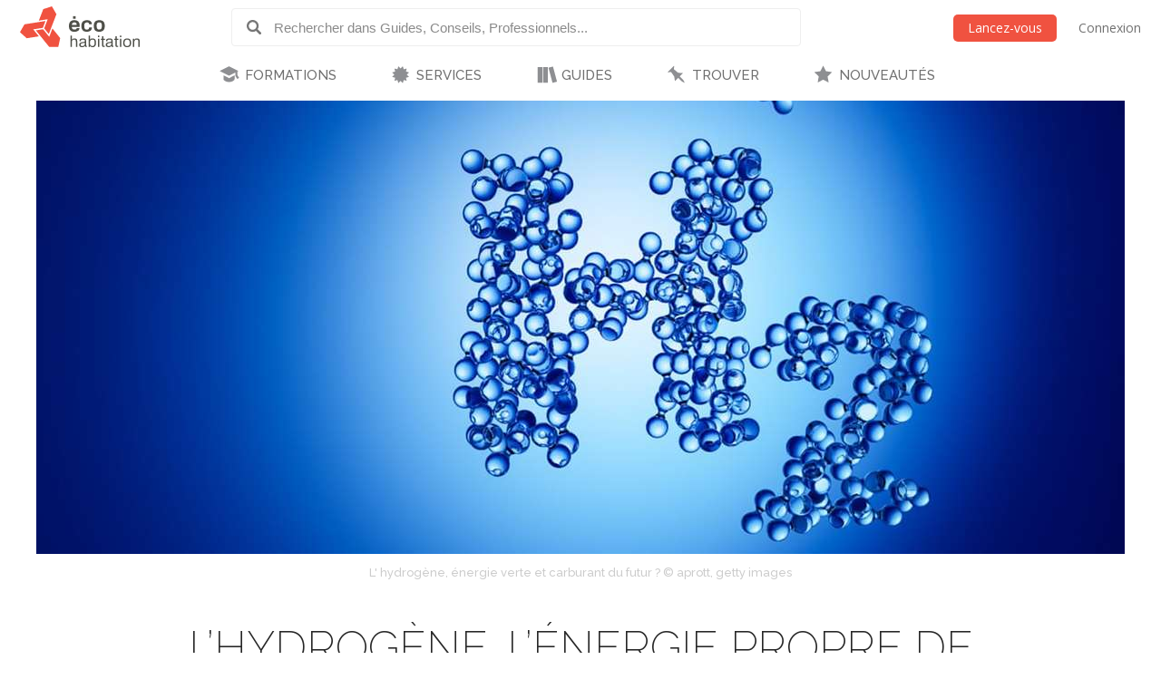

--- FILE ---
content_type: text/html; charset=utf-8
request_url: https://www.ecohabitation.com/guides/3604/hydrogene-energie-propre-de-demain/
body_size: 29010
content:

<!DOCTYPE html>
<html lang="fr" class="lang-fr section-articles">
<head>
    
<script>window.gtag=window.gtag||function(){};window.ga=window.ga||function(){};</script>

    <link rel="preconnect" href="https://www.googletagmanager.com">

    <script>
        ECO_GTAG_CONFIG = {};

        
            ECO_GTAG_CONFIG.content_type = "Guides";
            ECO_GTAG_CONFIG.category = "Énergies renouvelables";
            ECO_GTAG_CONFIG.zone = "M47";
        

        
    </script>

    

    
        <script async src="https://www.googletagmanager.com/gtag/js?id=G-EYL8S8R2L6"></script>
        <script>
            window.dataLayer = window.dataLayer || [];
            function gtag(){dataLayer.push(arguments);}
            gtag('js', new Date());
            gtag('config', 'G-EYL8S8R2L6', ECO_GTAG_CONFIG);
        </script>
    

    




    
    <meta charset="UTF-8">
    <title>L&#x27; Hydrogène, Energie Verte et Carburant du Futur? - Écohabitation</title>
    <meta name="description" content="Est-ce que l&#x27;hydrogène, ce carburant ou énergie dont on entend très peu parler, pourrait demain alimenter nos voitures et nos maisons ?">
    <meta name="keywords" content="Transport, Energie, Carburant, Soutenable, Propre, Verte, Hydrogène">
    <meta name="viewport" content="width=device-width, initial-scale=1">
    
    <meta http-equiv="last-modified" content="2021-03-09">
    
    <link rel="canonical" href="https://www.ecohabitation.com/guides/3604/hydrogene-energie-propre-de-demain/">
    <meta property="og:url" content="https://www.ecohabitation.com/guides/3604/hydrogene-energie-propre-de-demain/">
    
    <meta property="fb:app_id" content="464627777732521">

    <meta property="og:title" content="L&#x27; Hydrogène, Energie Verte et Carburant du Futur?">
    <meta property="og:description" content="Est-ce que l&#x27;hydrogène, ce carburant ou énergie dont on entend très peu parler, pourrait demain alimenter nos voitures et nos maisons ?">
    
    
    <meta property="og:image" content="https://www.ecohabitation.com/media/articles/images/de/b7/deb760e92d581e53bc291b06b214605927f7aa66/thumbs/nrpT9GXsfmi8_1200x630_taKxHD8y.jpg">
    

    <meta property="og:type" content="article">
    <meta property="article:section" content="Guides">
    
    <meta property="article:publisher" content="162896563721443">
    

    

    <meta property="og:image" content="https://www.ecohabitation.com/static/website/img/og-image-ecohabitation.82492609110d.jpg">
    <link rel="shortcut icon" href="/static/website/img/favicon.6278270913a5.ico">
    <link rel="preconnect" href="https://fonts.googleapis.com">
    <link rel="preconnect" href="https://fonts.gstatic.com" crossorigin>
    <link rel="preconnect" href="https://ajax.googleapis.com">
    
    
        <link rel="preconnect" href="https://ras.ecohome.net">

        <link rel="preconnect" href="https://js.hs-scripts.com">
        <link rel="preconnect" href="https://js.hscollectedforms.net">
        <link rel="preconnect" href="https://js.hs-analytics.net">
        <link rel="preconnect" href="https://js.hsleadflows.net">
        <link rel="preconnect" href="https://js.hs-banner.com">
        <link rel="preconnect" href="https://forms.hsforms.com">
        <link rel="preconnect" href="https://track.hubspot.com">

        <link rel="preconnect" href="https://connect.facebook.net">
        <link rel="preconnect" href="https://www.facebook.com">

        <link rel="preconnect" href="https://z-na.associates-amazon.com">

        <link rel="preconnect" href="https://s.adroll.com">
        <link rel="preconnect" href="https://d.adroll.com">
        <link rel="preconnect" href="https://d.adroll.mgr.consensu.org">
        <link rel="preconnect" href="https://dsum-sec.casalemedia.com">
        <link rel="preconnect" href="https://pixel.rubiconproject.com">
        <link rel="preconnect" href="https://sync.outbrain.com">
        <link rel="preconnect" href="https://pixel.advertising.com">
        <link rel="preconnect" href="https://sync.taboola.com">
        <link rel="preconnect" href="https://simage2.pubmatic.com">
        <link rel="preconnect" href="https://eb2.3lift.com">
        <link rel="preconnect" href="https://ups.analytics.yahoo.com">
    


    <link href="https://fonts.googleapis.com/css2?family=Open+Sans:wght@300;400;600&family=Raleway:wght@100;200;300;500;600&display=swap" rel="preload" as="style" onload="this.onload=null;this.rel='stylesheet'">
    <link href="/static/website/css/normalize.min.ac230a49d6d6.css" rel="stylesheet">
    <link href="/static/website/css/style.63a8d2331a55.css" rel="stylesheet">
    <link href="/static/website/css/responsive.3b84be3a24ed.css" rel="stylesheet">
    <link href="/static/website/lang/fr/css/style.6ce24a23f774.css" rel="stylesheet">
    <link href="/static/website/css/bootstrap-icons.4687b01d2564.css" rel="preload" as="style" onload="this.onload=null;this.rel='stylesheet'">
    <link href="/static/website/css/fallback.1e78a80a4773.css" rel="preload" as="style" onload="this.onload=null;this.rel='stylesheet'">
    <link href="/static/search/css/jquery.typeahead.min.bd8b222fea6b.css" rel="preload" as="style" onload="this.onload=null;this.rel='stylesheet'">
    <link href="/static/search/css/jquery.typeahead.custom.0a3e7eef66f8.css" rel="preload" as="style" onload="this.onload=null;this.rel='stylesheet'">
    <link href="/static/website/plugins/slick/slick.18ef3d49eaee.css" rel="preload" as="style" onload="this.onload=null;this.rel='stylesheet'">
    <link href="/static/website/plugins/slick/slick-theme.463577beeb15.css" rel="preload" as="style" onload="this.onload=null;this.rel='stylesheet'">

    <noscript>
        <link href="https://fonts.googleapis.com/css2?family=Open+Sans:wght@300;400;600&family=Raleway:wght@100;200;300;500;600&display=swap" rel="stylesheet">
        <link href="/static/website/css/fallback.1e78a80a4773.css" rel="stylesheet">
        <link href="/static/website/css/bootstrap-icons.4687b01d2564.css" rel="stylesheet">
        <link href="/static/search/css/jquery.typeahead.min.bd8b222fea6b.css" rel="stylesheet">
        <link href="/static/search/css/jquery.typeahead.custom.0a3e7eef66f8.css" rel="stylesheet">
        <link href="/static/website/plugins/slick/slick.18ef3d49eaee.css" rel="stylesheet">
        <link href="/static/website/plugins/slick/slick-theme.463577beeb15.css" rel="stylesheet">
    </noscript>

    
        <link href="/static/website/css/print.888220c6d8b7.css" media="print" rel="stylesheet">
    

</head>
<body>
    
    <div id="header">
        <div class="header-wrapper">
            <div class="mobile-menu-toggle"></div>
            
<a class="logo-wrapper" href="/">
    
        <svg class="main-logo" xmlns="http://www.w3.org/2000/svg" viewBox="0 0 664.268 226.4">
            <g>
                <g class="icon-container">
                    <polygon points="132.448,105.643 141.791,81.34 25.147,99.729 0,143.307 37.339,177.059 104.909,166.388 82.684,138.866 73.705,127.772 120.979,120.317 127.2,119.33"/>
                    <polygon points="164.84,162.83 162.427,169.085 128.375,127.003 126.309,127.317 88.173,133.333 119.39,171.956 162.391,225.201 212.728,225.201 223.267,176 180.25,122.758 171.86,144.561"/>
                    <polygon points="134.417,122.125 160.002,153.8 175.441,113.705 177.844,107.449 202.427,43.581 177.248,0 129.372,15.461 104.783,79.329 110.171,78.483 147.217,72.639 153.844,71.596"/>
                </g>
                <g class="name-container">
                    <path d="M280.239,162.033h7.516v24.976c1.66-3.578,3.927-8.821,14.671-8.821c15.286,0,15.286,9.692,15.286,16.86v30.129h-7.51v-29.605c0-7.865-1.486-11.266-9.782-11.266c-7.952,0-12.665,5.062-12.665,14.232v26.639h-7.516V162.033z"/>
                    <path d="M330.712,193.561c0-6.377,0-15.373,19.473-15.373c12.489,0,17.123,3.931,17.123,14.851v22.531c0,3.853,1.576,3.934,4.365,3.934v5.674c-1.046,0-2.095,0.089-3.145,0.089c-5.763,0-7.342-1.313-8.381-5.763c-2.536,3.49-5.421,6.897-15.986,6.897c-11.356,0-15.285-4.628-15.285-13.709c0-9.174,4.016-12.492,28.124-15.631c2.618-0.352,2.618-4.286,2.618-5.592c0-6.114-2.974-7.163-10.483-7.163c-9.778,0-11.177,2.525-11.177,9.255H330.712z M359.795,207.185v-5.414c-4.19,1.402-7.427,1.925-10.223,2.273c-12.574,1.658-12.923,4.45-12.923,9.43c0,5.24,3.841,6.813,9.078,6.813C354.902,220.286,359.881,216.181,359.795,207.185z"/>
                    <path d="M381.093,162.033h7.51v24.374c1.927-4.023,3.67-8.22,14.153-8.22c13.791,0,19.298,6.9,19.298,23.324c0,19.481-7.857,24.889-19.298,24.889c-9.704,0-12.838-4.019-14.852-7.86v6.637h-6.812V162.033z M401.708,184.306c-12.75,0-13.536,13.186-13.536,18.688c0,10.917,3.746,17.292,14.322,17.292c9.515,0,11.969-6.026,11.969-18.953C414.462,189.805,412.275,184.306,401.708,184.306z"/>
                    <path d="M432.438,162.033h7.509v9.082h-7.509V162.033z M432.438,179.411h7.509v45.766h-7.509V179.411z"/>
                    <path d="M448.844,185.614v-6.203h6.552v-13.802h7.517v13.802h8.647v6.203h-8.647v28.469c0,4.813,0.086,5.25,4.453,5.25c1.046,0,2.014-0.097,3.06-0.182v6.025c-1.921,0.175-3.846,0.261-5.766,0.261c-9.264,0-9.264-5.408-9.264-10.917v-28.906H448.844z"/>
                    <path d="M477.92,193.561c0-6.377,0-15.373,19.476-15.373c12.49,0,17.128,3.931,17.128,14.851v22.531c0,3.853,1.568,3.934,4.361,3.934v5.674c-1.046,0-2.089,0.089-3.138,0.089c-5.766,0-7.342-1.313-8.395-5.763c-2.526,3.49-5.414,6.897-15.979,6.897c-11.354,0-15.284-4.628-15.284-13.709c0-9.174,4.016-12.492,28.123-15.631c2.617-0.352,2.617-4.286,2.617-5.592c0-6.114-2.963-7.163-10.479-7.163c-9.774,0-11.18,2.525-11.18,9.255H477.92z M507.004,207.185v-5.414c-4.188,1.402-7.424,1.925-10.22,2.273c-12.574,1.658-12.923,4.45-12.923,9.43c0,5.24,3.849,6.813,9.085,6.813C502.121,220.286,507.089,216.181,507.004,207.185z"/>
                    <path d="M523.244,185.614v-6.203h6.545v-13.802h7.516v13.802h8.645v6.203h-8.645v28.469c0,4.813,0.086,5.25,4.451,5.25c1.049,0,2.013-0.097,3.055-0.182v6.025c-1.917,0.175-3.838,0.261-5.759,0.261c-9.263,0-9.263-5.408-9.263-10.917v-28.906H523.244z"/>
                    <path d="M555.373,162.033h7.509v9.082h-7.509V162.033z M555.373,179.411h7.509v45.766h-7.509V179.411z"/>
                    <path d="M572.579,202.298c0-16.335,6.982-24.11,22.794-24.11c15.979,0,21.311,9.519,21.311,24.28c0,13.02-3.931,23.933-22.186,23.933C578.251,226.4,572.579,217.49,572.579,202.298z M594.586,184.306c-12.315,0-14.328,8.469-14.328,18.423c0,9.696,2.796,17.558,13.628,17.558c11.966,0,15.028-5.503,15.028-17.469C608.915,190.505,605.763,184.306,594.586,184.306z"/>
                    <path d="M626.712,179.411h7.509v7.075c1.572-3.579,4.368-8.299,14.681-8.299c15.018,0,15.366,9.17,15.366,15.811v31.179h-7.513v-29.08c0-6.897-0.607-11.621-9.259-11.621c-6.979,0-13.275,2.882-13.275,14.151v26.55h-7.509V179.411z"/>
                </g>
                <g class="name-container">
                    <path d="M314.809,102.732h-26.494c0.817-6.167,1.509-13.612,14.644-13.612C313.424,89.12,314.809,95.636,314.809,102.732z M331.437,114.004c0.925-17.554-2.324-37.194-29.172-37.194c-22.665,0-30.343,12.899-30.343,32.307c0,21.277,8.839,31.852,29.642,31.852c24.182,0,27.549-12.082,28.824-19.644h-15.801c-1.051,3.606-1.753,7.438-11.741,7.438c-11.506,0-14.885-4.993-14.885-14.759H331.437z"/>
                    <path d="M383.613,99.35c-0.804-4.649-0.694-10.23-12.668-10.23c-11.847,0-14.286,8.962-14.286,18.61c0,14.067,3.134,21.385,13.59,21.385c13.364,0,12.561-5.937,13.364-12.441h15.924c0,9.532-4.987,24.295-28.827,24.295c-19.294,0-29.982-10.688-29.982-32.31c0-18.257,7.912-31.849,31.271-31.849c20.217,0,27.077,10.691,27.077,22.54H383.613z"/>
                    <path d="M454.395,107.377c0,13.948-2.085,21.51-15.221,21.51c-9.993,0-13.6-5.821-13.6-20.228c0-15.812,4.416-19.652,15.343-19.652C450.916,89.007,454.395,94.944,454.395,107.377z M439.752,140.969c23.14,0,30.803-13.022,30.803-32.197c0-22.082-9.878-31.961-30.218-31.961c-17.668,0-30.923,7.087-30.923,32.542C409.415,131.33,419.757,140.969,439.752,140.969z"/>
                    <rect x="294.588" y="54.625" width="14.306" height="14.304"/>
                </g>
            </g>
        </svg>
    
</a>

            <div class="header-search">
                <form class="top-search" action="/guides/">
                    <div class="typeahead__container">
                        <div class="typeahead__field">
                            <span class="typeahead__button">
                                <label for="id_typeahead__input">
                                    <button type="submit" name="search" aria-label="Rechercher dans Guides, Conseils, Professionnels">
                                        <span class="typeahead__search-icon"></span>
                                    </button>
                                </label>
                            </span>
                            <span class="typeahead__query">
                                <input class="js-typeahead"
                                       style="background: none;"
                                       id="id_typeahead__input"
                                       name="q"
                                       type="search"
                                       placeholder="Rechercher dans Guides, Conseils, Professionnels..."
                                       value=""
                                       data-source="1"
                                       autocomplete="off">
                            </span>
                        </div>
                    </div>
                </form>
            </div>

            <div class="header-action">
                <div class="mobile-search-toggle typeahead__search-icon" title="Rechercher"></div>

                
            </div>

            
                <ul class="header-auth mainmenu">
                    <li class="child"><a data-modal class="buttons button-orange" href="/inscription/?next=/guides/3604/hydrogene-energie-propre-de-demain/" rel="nofollow">Lancez-vous</a></li>
                    <li class="child nomobile"><a data-modal href="/connexion/?next=/guides/3604/hydrogene-energie-propre-de-demain/" rel="nofollow">Connexion</a></li>
                </ul>
            
            <div class="clear"></div>
        </div>

        
            <nav id="mainnav">
                <ul class="mainmenu">
                    



    <li class="child section-training has-childs level-0">
        <a href="/formations/">FORMATIONS</a>
        
            <ul class="submenu">
                

<li class="column"><ul>

    <li class="child level-1">
        <a href="https://www.ecohabitation.com/formations/">Nos formations</a>
        
    </li>
    
        
    

    <li class="child has-childs level-1 last">
        <a href="/formations/webinaires/midrise-bois-vs-beton/">Webinaires et Événements</a>
        
            <ul class="submenu">
                



    <li class="child level-2">
        <a href="/dossier-inondation-cohabiter-avec-l-eau/">Dossier inondation : Cohabiter avec l&#x27;eau</a>
        
    </li>
    

    <li class="child level-2">
        <a href="/formations/webinaires/midrise-bois-vs-beton/">Midrise - Bois vs Béton</a>
        
    </li>
    

    <li class="child level-2 last">
        <a href="/formations/videos/">Vidéos</a>
        
    </li>
    

            </ul>

        
    </li>
    
        
            </ul></li>
        
    

            </ul>

        
    </li>
    

    <li class="child section-services has-childs level-0">
        <a href="/services/">SERVICES</a>
        
            <ul class="submenu">
                

<li class="column"><ul>

    <li class="child has-childs level-1">
        <a href="/multilogement-commercial-institutionnel/">Multilogement, Commercial et Institutionnel</a>
        
            <ul class="submenu">
                



    <li class="child level-2">
        <a href="/multilogement-commercial-institutionnel/optimisation-energetique-sur-plans/">Optimisation énergétique sur plans</a>
        
    </li>
    

    <li class="child level-2">
        <a href="/multilogement-commercial-institutionnel/audit-energetique/">Audit énergétique</a>
        
    </li>
    

    <li class="child level-2">
        <a href="/multilogement-commercial-institutionnel/batiment-carbone-zero/">Bâtiment à Carbone Zéro</a>
        
    </li>
    

    <li class="child level-2 last">
        <a href="/multilogement-commercial-institutionnel/financements/">Accompagnement énergétique APH</a>
        
    </li>
    

            </ul>

        
    </li>
    
        
    

    <li class="child has-childs level-1">
        <a href="/quartiers/">Planification urbaine</a>
        
            <ul class="submenu">
                



    <li class="child level-2">
        <a href="/planification-urbaine/quartiers-durables/">Quartiers durables</a>
        
    </li>
    

    <li class="child level-2">
        <a href="/planification-urbaine/reseaux-thermiques/">Réseaux thermiques</a>
        
    </li>
    

    <li class="child level-2 last">
        <a href="/planification-urbaine/municipalites-durables/">Municipalités durables</a>
        
    </li>
    

            </ul>

        
    </li>
    
        
            </ul></li><li class="column"><ul>
        
    

    <li class="child has-childs level-1">
        <a href="/coaching-de-projet/">Coaching de projet</a>
        
            <ul class="submenu">
                



    <li class="child level-2">
        <a href="/coaching-de-projet/">Coaching en rénovation et en construction</a>
        
    </li>
    

    <li class="child level-2 last">
        <a href="/coaching-de-projet/coaching-en-uha/">Coaching en UHA</a>
        
    </li>
    

            </ul>

        
    </li>
    
        
    

    <li class="child has-childs level-1 last">
        <a href="/jerenoveco/">Démarche JeRénovÉco</a>
        
            <ul class="submenu">
                



    <li class="child level-2">
        <a href="/jerenoveco/a-propos/">À propos</a>
        
    </li>
    

    <li class="child level-2">
        <a href="/jerenoveco/pour-qui/">À qui s&#x27;adresse JeRénovÉco?</a>
        
    </li>
    

    <li class="child level-2">
        <a href="/jerenoveco/energie/">Volet énergie et décarbonation</a>
        
    </li>
    

    <li class="child level-2 last">
        <a href="/jerenoveco/adaptation/">Volet inondations</a>
        
    </li>
    

            </ul>

        
    </li>
    
        
            </ul></li>
        
    

            </ul>

        
    </li>
    

    <li class="child section-guides has-childs level-0">
        <a href="/guides/">GUIDES</a>
        
            <ul class="submenu">
                

<li class="column"><ul>

    <li class="child has-childs level-1">
        <a href="/guides/planification-et-conception/">Planification et conception</a>
        
            <ul class="submenu">
                



    <li class="child level-2">
        <a href="/guides/mode-de-vie-et-mobilite/">Mode de vie et mobilité</a>
        
    </li>
    

    <li class="child level-2">
        <a href="/guides/subventions-et-incitatifs/">Subventions et incitatifs</a>
        
    </li>
    

    <li class="child level-2">
        <a href="/guides/financement-hypothecaire-et-fiscalite/">Financement hypothécaire et fiscalité</a>
        
    </li>
    

    <li class="child level-2">
        <a href="/guides/codes-et-reglementations/">Codes et règlementations</a>
        
    </li>
    

    <li class="child level-2">
        <a href="/guides/les-certifications-ecologiques/">Les certifications écologiques</a>
        
    </li>
    

    <li class="child level-2">
        <a href="/guides/ecodesign/">Écodesign</a>
        
    </li>
    

    <li class="child level-2">
        <a href="/guides/maisons-autonomes-et-nette-zero/">Maisons autonomes et Nette-Zéro</a>
        
    </li>
    

    <li class="child level-2">
        <a href="/guides/materiaux-et-ressources/">Matériaux et ressources</a>
        
    </li>
    

    <li class="child level-2">
        <a href="/guides/architecture-et-conception-de-plans/">Architecture et conception de plans</a>
        
    </li>
    

    <li class="child level-2">
        <a href="/guides/entrepreneurs-expertise/">Entrepreneurs - Expertise</a>
        
    </li>
    

    <li class="child level-2">
        <a href="/guides/sante-et-qualite-de-lair/">Santé et qualité de l&#x27;air</a>
        
    </li>
    

    <li class="child level-2">
        <a href="/guides/gestion-des-dechets/">Gestion des déchets</a>
        
    </li>
    

    <li class="child level-2 last">
        <a href="/guides/immobilier-et-maisons-neuves/">Immobilier et maisons neuves</a>
        
    </li>
    

            </ul>

        
    </li>
    
        
    

    <li class="child has-childs level-1">
        <a href="/guides/fondations-et-sous-sol/">Fondations et sous-sol</a>
        
            <ul class="submenu">
                



    <li class="child level-2">
        <a href="/guides/excavation/">Excavation</a>
        
    </li>
    

    <li class="child level-2">
        <a href="/guides/radon/">Radon</a>
        
    </li>
    

    <li class="child level-2">
        <a href="/guides/fondations-nouvelle-construction/">Fondations - Nouvelle construction</a>
        
    </li>
    

    <li class="child level-2">
        <a href="/guides/fondations-renovation/">Fondations - Rénovation</a>
        
    </li>
    

    <li class="child level-2 last">
        <a href="/guides/drainage-et-impermeabilisation/">Drainage et imperméabilisation</a>
        
    </li>
    

            </ul>

        
    </li>
    
        
            </ul></li><li class="column"><ul>
        
    

    <li class="child has-childs level-1">
        <a href="/guides/murs-et-toitures/">Murs et toitures</a>
        
            <ul class="submenu">
                



    <li class="child level-2">
        <a href="/guides/coupes-de-mur-nouvelle-construction/">Coupes de mur - Nouvelle construction</a>
        
    </li>
    

    <li class="child level-2">
        <a href="/guides/coupes-de-mur-renovation/">Coupes de mur - Rénovation</a>
        
    </li>
    

    <li class="child level-2">
        <a href="/guides/etancheite-pare-air-pare-vapeur/">Étanchéité - Pare-air - Pare-vapeur</a>
        
    </li>
    

    <li class="child level-2">
        <a href="/guides/isolation-et-insonorisation/">Isolation et insonorisation</a>
        
    </li>
    

    <li class="child level-2">
        <a href="/guides/portes-et-fenetres/">Portes et fenêtres</a>
        
    </li>
    

    <li class="child level-2">
        <a href="/guides/entretoits-nouvelle-construction/">Entretoits - Nouvelle construction</a>
        
    </li>
    

    <li class="child level-2">
        <a href="/guides/entretoits-renovation/">Entretoits - Rénovation</a>
        
    </li>
    

    <li class="child level-2">
        <a href="/guides/toitures/">Toitures</a>
        
    </li>
    

    <li class="child level-2">
        <a href="/guides/revetements-exterieurs/">Revêtements extérieurs</a>
        
    </li>
    

    <li class="child level-2 last">
        <a href="/guides/controle-des-parasites/">Contrôle des parasites</a>
        
    </li>
    

            </ul>

        
    </li>
    
        
    

    <li class="child has-childs level-1">
        <a href="/guides/mecanique-du-batiment/">Mécanique du bâtiment</a>
        
            <ul class="submenu">
                



    <li class="child level-2">
        <a href="/guides/chauffage-et-climatisation/">Chauffage et climatisation</a>
        
    </li>
    

    <li class="child level-2">
        <a href="/guides/ventilation/">Ventilation</a>
        
    </li>
    

    <li class="child level-2">
        <a href="/guides/plomberie-et-gestion-efficace-de-leau/">Plomberie et gestion efficace de l&#x27;eau</a>
        
    </li>
    

    <li class="child level-2">
        <a href="/guides/electricite/">Électricité</a>
        
    </li>
    

    <li class="child level-2 last">
        <a href="/guides/energies-renouvelables/">Énergies renouvelables</a>
        
    </li>
    

            </ul>

        
    </li>
    
        
            </ul></li><li class="column"><ul>
        
    

    <li class="child has-childs level-1">
        <a href="/guides/interieurs/">Intérieurs</a>
        
            <ul class="submenu">
                



    <li class="child level-2">
        <a href="/guides/murs-et-plafonds-revetements-interieurs/">Murs et plafonds - Revêtements intérieurs</a>
        
    </li>
    

    <li class="child level-2">
        <a href="/guides/planchers-et-escaliers/">Planchers et escaliers</a>
        
    </li>
    

    <li class="child level-2">
        <a href="/guides/peintures-finis-et-enduits-naturels/">Peintures, finis et enduits naturels</a>
        
    </li>
    

    <li class="child level-2">
        <a href="/guides/portes-et-moulures/">Portes et moulures</a>
        
    </li>
    

    <li class="child level-2">
        <a href="/guides/cuisines/">Cuisines</a>
        
    </li>
    

    <li class="child level-2">
        <a href="/guides/salles-de-bains/">Salles de bains</a>
        
    </li>
    

    <li class="child level-2">
        <a href="/guides/amenagement-du-sous-sol/">Aménagement du sous-sol</a>
        
    </li>
    

    <li class="child level-2">
        <a href="/guides/mobilier-et-decoration/">Mobilier et décoration</a>
        
    </li>
    

    <li class="child level-2">
        <a href="/guides/nettoyage-et-entretien/">Nettoyage et entretien</a>
        
    </li>
    

    <li class="child level-2 last">
        <a href="/guides/recyclage-et-compostage/">Recyclage et compostage</a>
        
    </li>
    

            </ul>

        
    </li>
    
        
    

    <li class="child has-childs level-1">
        <a href="/guides/amenagement-exterieur/">Aménagement extérieur</a>
        
            <ul class="submenu">
                



    <li class="child level-2">
        <a href="/guides/terrasses-balcons-et-gazebos/">Terrasses, balcons et gazébos</a>
        
    </li>
    

    <li class="child level-2">
        <a href="/guides/pavages-et-permeabilite-du-lot/">Pavages et perméabilité du lot</a>
        
    </li>
    

    <li class="child level-2">
        <a href="/guides/amenagement-paysager/">Aménagement paysager</a>
        
    </li>
    

    <li class="child level-2">
        <a href="/guides/systeme-dirrigation/">Système d&#x27;irrigation</a>
        
    </li>
    

    <li class="child level-2">
        <a href="/guides/recuperation-des-eaux-de-pluie/">Récupération des eaux de pluie</a>
        
    </li>
    

    <li class="child level-2">
        <a href="/guides/production-alimentaire/">Production alimentaire</a>
        
    </li>
    

    <li class="child level-2">
        <a href="/guides/piscines-et-bassins-naturels/">Piscines et bassins naturels</a>
        
    </li>
    

    <li class="child level-2 last">
        <a href="/guides/serres-solariums/">Serres &amp; Solariums</a>
        
    </li>
    

            </ul>

        
    </li>
    
        
            </ul></li><li class="column"><ul>
        
    

    <li class="child has-childs level-1">
        <a href="/guides/leed-guide-technique/">LEED - Guide technique</a>
        
            <ul class="submenu">
                



    <li class="child level-2">
        <a href="/guides/leed-v4/">LEED v4</a>
        
    </li>
    

    <li class="child level-2 last">
        <a href="/guides/leed-2009/">LEED 2009</a>
        
    </li>
    

            </ul>

        
    </li>
    
        
    

    <li class="child has-childs level-1">
        <a href="/guides/urbanisme-et-amenagement-du-territoire/">Urbanisme et  Aménagement du territoire</a>
        
            <ul class="submenu">
                



    <li class="child level-2">
        <a href="/guides/amenagement-densite/">Aménagement &amp; densité</a>
        
    </li>
    

    <li class="child level-2">
        <a href="/guides/ilots-de-chaleurs/">Îlots de chaleurs</a>
        
    </li>
    

    <li class="child level-2">
        <a href="/guides/gestion-de-leau/">Gestion de l&#x27;eau</a>
        
    </li>
    

    <li class="child level-2">
        <a href="/guides/matieres-residuelles/">Matières résiduelles</a>
        
    </li>
    

    <li class="child level-2">
        <a href="/guides/transport-deplacement/">Transport - déplacement</a>
        
    </li>
    

    <li class="child level-2">
        <a href="/guides/reduction-des-emissions-de-ges/">Réduction des émissions de GES</a>
        
    </li>
    

    <li class="child level-2 last">
        <a href="/guides/municipalites-encourager-lhabitation-durable/">Municipalités: encourager l&#x27;habitation durable</a>
        
    </li>
    

            </ul>

        
    </li>
    
        
            </ul></li><li class="column"><ul>
        
    

    <li class="child level-1">
        <a href="/publications-exclusives/">Publications exclusives</a>
        
    </li>
    
        
    

    <li class="child level-1">
        <a href="/discussions/">Questions et réponses</a>
        
    </li>
    
        
            </ul></li><li class="column"><ul>
        
    

    <li class="child level-1 last">
        <a href="/renovation/">Rénovation Écohabitation</a>
        
    </li>
    
        
            </ul></li>
        
    

            </ul>

        
    </li>
    

    <li class="child section-projects has-childs level-0">
        <a href="/trouver/">TROUVER</a>
        
            <ul class="submenu">
                

<li class="column"><ul>

    <li class="child has-childs level-1 last">
        <a href="/trouver/">TROUVER DE L&#x27;INSPIRATION</a>
        
            <ul class="submenu">
                



    <li class="child level-2">
        <a href="/trouver/kits/">Maisons préfabriquées pour le Québec</a>
        
    </li>
    

    <li class="child level-2">
        <a href="/projets/">Projets exemplaires</a>
        
    </li>
    

    <li class="child level-2 last">
        <a href="/trouver/proprietes-a-vendre/">Propriétés et condos écologiques à vendre</a>
        
    </li>
    

            </ul>

        
    </li>
    
        
            </ul></li>
        
    

            </ul>

        
    </li>
    

    <li class="child section-latest level-0 last">
        <a href="/nouveautes/">NOUVEAUTÉS</a>
        
    </li>
    

                </ul>
            </nav>
        
    </div>

    <div id="content">
        
    
        <div class="article-intro">
            
                <div class="article-image-container">
                    
                    <img class="article-image" src="/media/articles/images/de/b7/deb760e92d581e53bc291b06b214605927f7aa66/thumbs/nrpT9GXsfmi8_1200x500_EE_R0wWf.jpg" alt="L&#x27; hydrogène, énergie verte et carburant du futur?" width="1200" height="500">
                    <span class="article-image-description" style="max-width: 1200px">L&#x27; hydrogène, énergie verte et carburant du futur ? © aprott, getty images</span>
                </div>
            
        <header>
            <h1>L’hydrogène. L’énergie propre de demain ?</h1>
        </header>
        </div>
    

    <div class="content-article">
        <div class="sidebar">
            
                
                    <div id="ras-73" class="ras dpg" data-id="1"></div>


                

                
                    
                        
                        
                            <h2>Guides connexes</h2>
                            

<div class="list sidelist">
    
    <div class="row">
        <div class="node-thumb">
        
            <a href="/guides/2538/les-eaux-grises-productrices-delectricite/" title="Produire de l&#x27;électricité à partir des eaux grises domestique!"><img class="node-image lazyload" data-src="/media/articles/images/a0/74/a07477fc7e95e13a2626453ff4f9c0d41449c780/thumbs/HLRA9p2TtUd0_120x120_EE_R0wWf.jpg" alt="Les eaux usées… productrices d’électricité !" width="120" height="120" src="/static/website/img/pixel.2f22d8da6588.gif" style="aspect-ratio: 120/120;"></a>
        
        </div>
        <div class="node-content">
            <a class="node-title" href="/guides/2538/les-eaux-grises-productrices-delectricite/" title="Les eaux grises… productrices d’électricité !"><h3>Les eaux grises… productrices d’électricité !</h3></a>
        </div>
    </div>
    
    <div class="row">
        <div class="node-thumb">
        
            <a href="/guides/2591/lenergie-solaire-sous-toutes-ses-formes/" title="L’énergie solaire sous toutes ses formes"><img class="node-image lazyload" data-src="/media/articles/images/54/8f/548f8503f6b66fbf04498daabefec8bb1ec6ac44/thumbs/O6pOI2ep5pAC_120x120_EE_R0wWf.jpg" alt="L’énergie solaire sous toutes ses formes" width="120" height="120" src="/static/website/img/pixel.2f22d8da6588.gif" style="aspect-ratio: 120/120;"></a>
        
        </div>
        <div class="node-content">
            <a class="node-title" href="/guides/2591/lenergie-solaire-sous-toutes-ses-formes/" title="L’énergie solaire sous toutes ses formes"><h3>L’énergie solaire sous toutes ses formes</h3></a>
        </div>
    </div>
    
    <div class="row">
        <div class="node-thumb">
        
            <a href="/guides/3678/le-solaire-pourrait-etre-la-cle-pour-latteinte-des-objectifs-carbone-zero/" title="L&#x27;énergie solaire pour atteindre les cibles zéro carbone 2030-2050"><img class="node-image lazyload" data-src="/media/articles/images/81/66/81662981856d3af67ef8f03558b7ddbbd4ce8eaf/thumbs/QVqKIdOaW9Mk_120x120_EE_R0wWf.jpg" alt="Construction de bâtiments zéro carbone et énergie solaire pour atteindre les cib" width="120" height="120" src="/static/website/img/pixel.2f22d8da6588.gif" style="aspect-ratio: 120/120;"></a>
        
        </div>
        <div class="node-content">
            <a class="node-title" href="/guides/3678/le-solaire-pourrait-etre-la-cle-pour-latteinte-des-objectifs-carbone-zero/" title="L&#x27;énergie solaire pour atteindre les cibles zéro carbone 2030-2050"><h3>L&#x27;énergie solaire pour atteindre les cibles zéro carbone 2030-2050</h3></a>
        </div>
    </div>
    
    <div class="row">
        <div class="node-thumb">
        
            <a href="/guides/3434/quete-meilleur-systeme-autoproduction-energetique/" title="Quel est le meilleur système d’autoproduction énergétique au Québec ?"><img class="node-image lazyload" data-src="/media/articles/images/87/60/87601675e3f3b49e840ee7d6fdf54255173d115d/thumbs/kYQQctIRawCL_120x120_EE_R0wWf.jpg" alt="Quel est le meilleur système d’autoproduction énergétique" width="120" height="120" src="/static/website/img/pixel.2f22d8da6588.gif" style="aspect-ratio: 120/120;"></a>
        
        </div>
        <div class="node-content">
            <a class="node-title" href="/guides/3434/quete-meilleur-systeme-autoproduction-energetique/" title="En quête du meilleur système d’autoproduction énergétique au Quebec"><h3>En quête du meilleur système d’autoproduction énergétique au Quebec</h3></a>
        </div>
    </div>
    
    <div class="row">
        <div class="node-thumb">
        
            <a href="/guides/1672/tout-ce-quil-faut-savoir-sur-les-panneaux-solaires/" title="Panneaux Solaires Photovoltaïques aux Québec"><img class="node-image lazyload" data-src="/media/articles/images/5a/1f/5a1fc83628248162a41203492589cf8443b919e2/thumbs/2Wf-XYmpS3it_120x120_EE_R0wWf.jpg" alt="Panneaux Solaires PhotovoltaÏques au Québec" width="120" height="120" src="/static/website/img/pixel.2f22d8da6588.gif" style="aspect-ratio: 120/120;"></a>
        
        </div>
        <div class="node-content">
            <a class="node-title" href="/guides/1672/tout-ce-quil-faut-savoir-sur-les-panneaux-solaires/" title="Tout ce qu&#x27;il faut savoir sur les panneaux solaires"><h3>Tout ce qu&#x27;il faut savoir sur les panneaux solaires</h3></a>
        </div>
    </div>
    
    <div class="row">
        <div class="node-thumb">
        
            <a href="/guides/3439/pouvez-vous-vraiment-alimenter-la-maison-avec-un-velo-generateur-delectricite/" title="Peut-on vraiment alimenter une maison avec un vélo générateur d&#x27;électricité?"><img class="node-image lazyload" data-src="/media/articles/images/b9/bd/b9bda3d192cf125d39dc8dea2d1a4d0c695aa7de/thumbs/JPQw2d7cG4JG_120x120_EE_R0wWf.jpg" alt="" width="120" height="120" src="/static/website/img/pixel.2f22d8da6588.gif" style="aspect-ratio: 120/120;"></a>
        
        </div>
        <div class="node-content">
            <a class="node-title" href="/guides/3439/pouvez-vous-vraiment-alimenter-la-maison-avec-un-velo-generateur-delectricite/" title="Peut-on vraiment alimenter une maison avec un vélo générateur d&#x27;électricité?"><h3>Peut-on vraiment alimenter une maison avec un vélo générateur d&#x27;électricité?</h3></a>
        </div>
    </div>
    
    <div class="row">
        <div class="node-thumb">
        
            <a href="/guides/3599/rentabilite-empreinte-carbone-point-pertinence-panneaux-solaires-au-quebec/" title="Panneaux Solaires Photovoltaïque Québec, rentabilité? Meilleur choix?"><img class="node-image lazyload" data-src="/media/articles/images/1e/8a/1e8a3c7939a101e93819c9009ba3456f9c86c0ab/thumbs/AcM0pbwl0TyD_120x120_EE_R0wWf.jpg" alt="Les panneaux solaires photovoltaïque à la maison au Québec" width="120" height="120" src="/static/website/img/pixel.2f22d8da6588.gif" style="aspect-ratio: 120/120;"></a>
        
        </div>
        <div class="node-content">
            <a class="node-title" href="/guides/3599/rentabilite-empreinte-carbone-point-pertinence-panneaux-solaires-au-quebec/" title="Rentabilité, empreinte carbone: le point sur la pertinence des panneaux solaires au Québec"><h3>Rentabilité, empreinte carbone: le point sur la pertinence des panneaux…</h3></a>
        </div>
    </div>
    
</div>
                        
                    
                

                
                    <div id="ras-74" class="ras dpg" data-id="2"></div>


                

                
                    
                        
                        
                            <h2>Conseils connexes</h2>
                            

<div class="list sidelist sidelist-discussions">
    
    <div class="row">
        <div class="node-content">
            <a class="node-title" href="/discussions/7645/comment-chauffer-nos-maisons-tout-en-generant-de-lhydrogene/" title="Comment chauffer nos maisons tout en générant de l&#x27;hydrogène?"><h3>Comment chauffer nos maisons tout en générant de l&#x27;hydrogène?</h3></a>
        </div>
    </div>
    
    <div class="row">
        <div class="node-content">
            <a class="node-title" href="/discussions/6442/energie-solaire-passive-maison-existante/" title="Comment utiliser l&#x27;énergie solaire passive dans maison existante ?"><h3>Comment utiliser l&#x27;énergie solaire passive dans maison existante ?</h3></a>
        </div>
    </div>
    
    <div class="row">
        <div class="node-content">
            <a class="node-title" href="/discussions/2002/projet-solaire-nous-aimerions-profiter-de-lenergie-solaire-mais-nous-ne-savons-pas-par-quel-bout-commencer/" title="Nous aimerions profiter de l&#x27;énergie solaire mais nous ne savons pas par quel bout commencer."><h3>Nous aimerions profiter de l&#x27;énergie solaire mais nous ne savons pas par quel bout commencer.</h3></a>
        </div>
    </div>
    
    <div class="row">
        <div class="node-content">
            <a class="node-title" href="/discussions/1633/chauffage-enlever-lenergie-fossile-pour-lelectricite-mais-a-quel-prix/" title="Enlever l&#x27;énergie fossile pour l&#x27;électricité. Mais à quel prix?"><h3>Enlever l&#x27;énergie fossile pour l&#x27;électricité. Mais à quel prix?</h3></a>
        </div>
    </div>
    
    <div class="row">
        <div class="node-content">
            <a class="node-title" href="/discussions/4670/ceamnde-de-conseiller-general-pour-travaux-ecoenergetiques-plomberie-chauffage-panneaux-solaires-etc/" title="Demande de conseil général pour travaux écoénergétiques (plomberie, chauffage, panneaux solaires, etc)"><h3>Demande de conseil général pour travaux écoénergétiques (plomberie, chauffage, panneaux solaires, etc)</h3></a>
        </div>
    </div>
    
    <div class="row">
        <div class="node-content">
            <a class="node-title" href="/discussions/3566/chauffe-eau-quel-est-le-meilleur-systeme-de-chauffe-eau-solaire-pour-piscines/" title="Quel est le meilleur système de chauffe-eau solaire pour piscines?"><h3>Quel est le meilleur système de chauffe-eau solaire pour piscines?</h3></a>
        </div>
    </div>
    
    <div class="row">
        <div class="node-content">
            <a class="node-title" href="/discussions/7804/comment-tirer-avantage-de-sa-batterie-de-voiture-electrique/" title="Comment tirer avantage de sa batterie de voiture électrique?"><h3>Comment tirer avantage de sa batterie de voiture électrique?</h3></a>
        </div>
    </div>
    
</div>
                        
                    
                

                
                    <div id="ras-75" class="ras dpg" data-id="3"></div>


                

                
                    
                    
                        <h2>Actualités connexes</h2>
                        

<div class="list sidelist">
    
    <div class="row">
        <div class="node-thumb">
        
            <a href="/actualites/1641/des-initiatives-ambitieuses-pour-reduire-collectivement-la-consommation-denergie-et-delectricite/" title="Hydro-Québec annonce de nouvelles initiatives en efficacité énergétique"><img class="node-image lazyload" data-src="/media/articles/images/ed/c7/edc786d59c9d5cfea8466d47734736dd14a42c94/thumbs/0jEbK7nNapDy_120x120_EE_R0wWf.jpg" alt="Hydro-Québec dévoile sa trajectoire d’efficacité énergétique" width="120" height="120" src="/static/website/img/pixel.2f22d8da6588.gif" style="aspect-ratio: 120/120;"></a>
        
        </div>
        <div class="node-content">
            <a class="node-title" href="/actualites/1641/des-initiatives-ambitieuses-pour-reduire-collectivement-la-consommation-denergie-et-delectricite/" title="Des initiatives ambitieuses pour réduire collectivement la consommation d’énergie et d’électricité"><h3>Des initiatives ambitieuses pour réduire collectivement la consommation…</h3></a>
        </div>
    </div>
    
</div>
                    
                

                
                    <div id="ras-76" class="ras dpg" data-id="4"></div>


                

                
                    <h2>Nouveautés</h2>
                    
                    

<div class="list sidelist">
    
    <div class="row">
        <div class="node-thumb">
        
            <a href="/guides/4043/bonnes-pratiques-pour-des-planchers-de-sous-sols-resilients/" title="Planchers de sous-sol : les options les plus résistantes à l’eau"><img class="node-image lazyload" data-src="/media/articles/images/fc/49/fc49f04e130158fa0023bd069603018bdd1709a3/thumbs/Z4dEWrAgJUE-_120x120_EE_R0wWf.jpg" alt="Matériaux de plancher résistants aux inondations." width="120" height="120" src="/static/website/img/pixel.2f22d8da6588.gif" style="aspect-ratio: 120/120;"></a>
        
        </div>
        <div class="node-content">
            <a class="node-title" href="/guides/4043/bonnes-pratiques-pour-des-planchers-de-sous-sols-resilients/" title="Bonnes pratiques pour des planchers de sous-sols résilients"><h3>Bonnes pratiques pour des planchers de sous-sols résilients</h3></a>
        </div>
    </div>
    
    <div class="row">
        <div class="node-thumb">
        
            <a href="/actualites/1641/des-initiatives-ambitieuses-pour-reduire-collectivement-la-consommation-denergie-et-delectricite/" title="Hydro-Québec annonce de nouvelles initiatives en efficacité énergétique"><img class="node-image lazyload" data-src="/media/articles/images/ed/c7/edc786d59c9d5cfea8466d47734736dd14a42c94/thumbs/0jEbK7nNapDy_120x120_EE_R0wWf.jpg" alt="Hydro-Québec dévoile sa trajectoire d’efficacité énergétique" width="120" height="120" src="/static/website/img/pixel.2f22d8da6588.gif" style="aspect-ratio: 120/120;"></a>
        
        </div>
        <div class="node-content">
            <a class="node-title" href="/actualites/1641/des-initiatives-ambitieuses-pour-reduire-collectivement-la-consommation-denergie-et-delectricite/" title="Des initiatives ambitieuses pour réduire collectivement la consommation d’énergie et d’électricité"><h3>Des initiatives ambitieuses pour réduire collectivement la consommation…</h3></a>
        </div>
    </div>
    
    <div class="row">
        <div class="node-thumb">
        
            <a href="/evenements/1420/comment-se-preparer-aux-inondations-amenagement-et-comportements/" title="Webinaire gratuit Comment se préparer aux inondations"><img class="node-image lazyload" data-src="/media/articles/images/f1/79/f1799cae30cfcdba7a48a4c554a9a2dfa8216b75/thumbs/umT-vsQAqzTt_120x120_EE_R0wWf.jpg" alt="Webinaire Comment se préparer aux inondations" width="120" height="120" src="/static/website/img/pixel.2f22d8da6588.gif" style="aspect-ratio: 120/120;"></a>
        
        </div>
        <div class="node-content">
            <a class="node-title" href="/evenements/1420/comment-se-preparer-aux-inondations-amenagement-et-comportements/" title="Comment se préparer aux inondations : aménagements et comportements"><h3>Comment se préparer aux inondations : aménagements et comportements</h3></a>
        </div>
    </div>
    
    <div class="row">
        <div class="node-thumb">
        
            <a href="/guides/4027/les-thermopompes-gainables-un-bon-choix/" title="Les thermopompes gainables sont-elles efficaces?"><img class="node-image lazyload" data-src="/media/articles/images/c0/88/c088b7523114389f64cc8af321667bd7853c9f45/thumbs/J3CeekXPLusY_120x120_EE_R0wWf.jpg" alt="Les thermopompes avec conduits" width="120" height="120" src="/static/website/img/pixel.2f22d8da6588.gif" style="aspect-ratio: 120/120;"></a>
        
        </div>
        <div class="node-content">
            <a class="node-title" href="/guides/4027/les-thermopompes-gainables-un-bon-choix/" title="Les thermopompes gainables, un bon choix?"><h3>Les thermopompes gainables, un bon choix?</h3></a>
        </div>
    </div>
    
</div>
                
            
        </div>
        <div class="article-container">
            <article>
                
                    
                        <ul class="breadcrumbs">
                            <li class="child"><a href="/guides/">Guides</a></li>
                            
                                <li class="child"><a href="/guides/mecanique-du-batiment/">Mécanique du bâtiment</a></li>
                            
                                <li class="child"><a href="/guides/energies-renouvelables/">Énergies renouvelables</a></li>
                            
                        </ul>
                    

                    
                

                <h2 class="subtitle">Est-ce que l&#x27;hydrogène pourrait représenter un carburant propre et vert pour remplacer les carburants classiques ? En un mot : non !</h2>

                
                    <div class="author-container">
                        <div class="author-image">
                            <img src="/static/website/img/eco-logo-author.869971600014.png" alt="" width="76" height="76">
                        </div>
                        <div class="author-text">
                            <div class="author-name">
                                <span class="author-username">Écohabitation</span>
                                <span class="publish-date">Mise à jour : 9 mars 2021</span>
                            </div>
                            <div class="author-description">Lydia Paradis Bolduc</div>
                        </div>
                    </div>

                    
                        <ul class="user-action-bar">
                            
                            <li class="child action-save">

    
    <span data-modal class="user-action-button" data-href="/inscription/?next=/guides/3604/hydrogene-energie-propre-de-demain/">
        <i class="bi bi-heart-fill"></i><span class="action-text">Sauvegarder</span>
    </span>

</li>
                            <li class="child action-like">

    
        <span data-modal class="user-action-button" data-href="/inscription/?next=/guides/3604/hydrogene-energie-propre-de-demain/">
            <i class="bi bi-hand-thumbs-up-fill"></i><span class="action-text">J'aime</span>
        </span>
    
</li>
                            <li class="child action-comment">
                                <a class="user-action-button" href="#comment-list">
                                    <i class="bi bi-chat-dots-fill"></i><span class="action-text">Commenter</span></span>
                                </a>
                            </li>
                            
<li data-share-button class="child action-share gnr-dropmenubutton">
    <span class="user-action-button">
        <i class="bi bi-share-fill"></i><span class="action-text">Partager</span>
    </span>
    <span class="gnr-dropmenu gnr-dropmenu-auto">
        <ul class="submenu">
            <li class="child">
                <ul class="submenu nowrap">
                    <li class="child"><a href="#" data-share="facebook"><i class="bi bi-facebook"></i>Facebook</a></li>
                    <li class="child"><a href="#" data-share="twitter"><i class="bi bi-twitter-x"></i>Twitter</a></li>
                    <li class="child"><a href="#" data-share="email"><i class="bi bi-envelope-fill"></i>Courriel</a></li>
                </ul>
            </li>
        </ul>
    </span>
</li>
                            <li class="child action-print">
                                <span class="user-action-button" onclick="ECO.Print();">
                                    <i class="bi bi-printer-fill"></i><span class="action-text">Imprimer</span>
                                </span>
                            </li>
                        </ul>
                    
                

                
                    <div id="ras-mobile-1" class="ras dpg ras-mobile"></div>

                    
                        <div id="ras-154" class="ras art" data-id="7"></div>


                    

                    
                        <div class="article-body">
                            <p> </p>
<h2>Hydrogène, carburant et énergie verte?</h2>
<p>On entend de plus en plus parler de l'Hydrogène (H) comme d'un enjeu majeur en matière de lutte contre la pollution. Pourquoi ? Parce que la molécule d’hydrogène est considérée comme non polluante, mais aussi particulièrement énergétique :</p>
<ul>
<li>La combustion de 1kg d’hydrogène libère 3x plus d’énergie que 1kg d’essence</li>
<li>L'hydrogène est produit à partir de ressources renouvelables</li>
<li>Les rejets sont composés uniquement d’eau</li>
<li>L'hydrogène permet plus d’autonomie et le stockage (impossible avec l’électricité)</li>
</ul>
<p>Par contre, il occupe plus de volume que tout autre gaz et, surtout, on le retrouve rarement à l’état naturel. </p>
<ul>
<li>Il faut environ 7 litres d’hydrogène comprimé pour fournir autant d’énergie que 1 litre d’essence.</li>
<li>Il faut le transporter dans des bouteilles ou des pipelines sous forme comprimée ou liquide, ce qui est très dispendieux. </li>
</ul>
<p>Bref, bien que l’hydrogène semble représenter une source d’énergie intéressante pour le futur, les défis technologiques, les coûts élevés, les infrastructures et autres problématiques favorisent le développement d'autres sources d'énergie verte, comme l’énergie solaire et éolienne. </p>
<h3><strong>Mais pourrions-nous réduire notre dépendance aux énergie fossiles en utilisant une autre filière renouvelable, l’hydrogène, dans les années à venir ? Pas à court terme, non...</strong></h3>
<figure class="image-captioned"><img alt="L'hydrogène, c'est quoi ?" class="lazyload" data-src="/media/uploads/2021/03/09/thumbs/RqIT8PU5iQu3_770x0_XJLHedU5.jpg" height="325" src="/static/website/img/pixel.2f22d8da6588.gif" style="aspect-ratio:770/325;" width="770"/>
<figcaption>L'hydrogène est transporté par pipelines ou sous forme comprimée, dans des bouteilles.</figcaption>
</figure>
<h2>L’ hydrogène, définition. C'est quoi ?</h2>
<p>L’élément le plus abondant de l’univers est l’hydrogène (75 % de la masse de l’univers et 10 % de l’être humain). L’eau, par exemple, est composée d’oxygène et d’hydrogène (H2O) - deux molécules d’hydrogène pour une d’oxygène. Mais on retrouve aussi l’hydrogène dans de nombreux éléments, comme ceux comprenant du carbone, par exemple : le méthane (CH4), les gaz réfrigérants (HCFC), etc. </p>
<h3>Pour obtenir de l’hydrogène, on doit le séparer avec une source énergétique. Ainsi, selon la source utilisée, l' hydrogène peut être plus ou moins vert !</h3>
<p>L’hydrogène n’est pas une source d’énergie à proprement parler. Comme l’électricité, c’est plutôt un vecteur énergétique. Ce qui signifie qu’il sert à transporter l’énergie produite : l’énergie produite grâce aux turbines actionnées par le mouvement de l’eau dans les barrages parvient dans nos maisons via le réseau électrique, par exemple. Dans le cas de l’hydrogène, il doit être comprimé ou liquéfié pour servir de vecteur, puisque c’est un gaz très peu dense, ce qui demande des quantités importantes d’énergie. Et comme il n’est pas vraiment présent à l’état pur dans la nature (toujours couplé avec une autre molécule), il faut aussi de l’énergie pour l’en séparer. </p>
<p>L’énergie utilisée peut venir de différentes sources, biomasse, décomposition thermochimique, vaporeformage (réaction du méthane avec de l'eau), gazéification… mais <strong>95 % de l'hydrogène est actuellement produit par des sources fossiles (pétrole, charbon, gaz naturel), </strong>puisque c’est la solution la moins coûteuse. Ce qui signifie que de produire de l’hydrogène, non polluant, implique l'utilisation des sources émettrices de GES. </p>
<h3>Décomposer les molécules d'eau avec l'hydroélectricité</h3>
<p>On peut utiliser de l’hydroélectricité pour décomposer des molécules d’eau (H2O) et utiliser l'hydrogène : l'énergie obtenue serait ainsi propre. Et au Québec, on a aussi des <a href="/guides/2419/enjeux-environnementaux-economiques-de-la-pointe-hivernale/" target="_blank">surplus énergétiques en abondance (la plupart du temps), qu’on ne peut malheureusement pas stocker</a>. En utilisant l’excédent des centrales hydroélectriques, l’hydrogène produit pourrait être stocké et reconverti en électricité au besoin, pendant la <a href="/guides/query/pointe+%C3%A9nerg%C3%A9tique/" target="_blank">période de pointe</a> par exemple.</p>
<p>Mais, bien qu'il soit possible de produire de l’hydrogène par électrolyse de l’eau (ce qui pourrait être fait au Québec), l'hydrogène représente de nombreux défis, au niveau du transport et au niveau technique, qui n'en fait pas une filière intéressante pour le moment, pas même dans notre province. </p>
<h2>Trop de défis pour que l'hydrogène soit une filière énergétique intéressante </h2>
<p>De fait, un déploiement à grande échelle n'est probablement pas pour avant des dizaines d'années, le coût de l’électrolyse étant encore de 2 à 3 fois supérieure à celui du reformage par hydrocarbures. Le déploiement de cette filière nécessite donc d’importants investissements, tant pour la production que pour la distribution et le stockage. Il est peu probable que, sans un support des pouvoirs publiques et d’importants engagements du secteur industriel, l’hydrogène puisse se développer comme filière énergétique d'ici là.</p>
<p>En fait, des analyses cycle de vie, comprenant la production d'hydrogène, la conversion de l'hydrogène en chaleur ou en électricité, et enfin l'utilisation de cette chaleur ou de cette électricité à des fins utiles démontrent qu'aucune filière hydrogène actuellement disponible (qu'elle utilise des combustibles fossiles, des combustibles nucléaires ou des technologies renouvelables comme source d'énergie primaire pour produire de l'électricité ou de la chaleur), n'est aussi efficace que l'utilisation directe de l'électricité ou de la chaleur provenant de l'une de ces sources. En outre, <strong>il est démontré que les véhicules électriques utilisant des batteries pour stocker l'électricité sont plus efficaces et moins polluants que les véhicules à pile à combustible utilisant l'énergie stockée dans l'hydrogène...</strong></p>
<p>*Présentement, Air Liquide, à Bécancour, produit la majorité de l'hydrogène de la province. </p>
<h2>L’ hydrogène dans les transports</h2>
<p>Trains, bateaux, voitures, scooters, vélos électriques, bus... de nombreux pays développent cette filière en l'utilisant dans les transports. C’est d’ailleurs le carburant de la fusée Ariane depuis plusieurs décennies, et la première voiture à l’hydrogène est née en 1966 !</p>
<figure class="image-captioned"><img alt="" class="lazyload" data-src="/media/uploads/2021/03/09/thumbs/aIVYr_fC5t2D_770x0_XJLHedU5.jpg" height="398" src="/static/website/img/pixel.2f22d8da6588.gif" style="aspect-ratio:770/398;" width="770"/>
<figcaption>La recharge d'une voiture à hydrogène</figcaption>
</figure>
<p><strong>Train et avion. </strong>Le train à hydrogène Coradia iLint construit par Alstom transporte des voyageurs en Allemagne depuis 2018. De son côté Boeing a fait voler un avion propulsé à l’hydrogène en 2008. Cela a inspiré plusieurs projets dont Ampere en 2016, un avion alimenté par dix piles à hydrogène. </p>
<p><strong>Des voitures chez Honda, Toyota et Hyundai. </strong>Les modèles Daimler, Mirai, ix35 et Nexo s’ajoutent aux 600 taxis Hype de la compagnie STEP pour fournir des options de plus en plus intéressantes de véhicules à l’hydrogène. On les recharge très rapidement (presque aussi vite qu’une voiture à essence) via des stations d’air liquide, elles offrents une belle autonomie (généralement plus de 450 km) et elles n’émettent pas de GES en opération (et non, ça n’explose pas). Ceci dit, faire le plein à l'hydrogène est dispendieux. Par exemple, recharger sa voiture à électricité en Californie coûte 4 $, versus 50 $ en hydrogène. </p>
<figure class="image-captioned"><img alt="Hydrogène et carburant" class="lazyload" data-src="/media/uploads/2021/03/09/thumbs/Wunfqop4lmGT_770x0_XJLHedU5.jpg" height="325" src="/static/website/img/pixel.2f22d8da6588.gif" style="aspect-ratio:770/325;" width="770"/>
<figcaption>Recharger sa voiture qui carbure à l'hydrogène : rapide, sans émissions, mais coûteux !</figcaption>
</figure>
<p><strong>Tramway et bateau.</strong> La Chine a mis en service en 2017 à Tangshan le premier tram à hydrogène. Dans la même année, un bateau à hydrogène nommé Energy Observer a été mis à l’eau à Saint-Malo afin d’entamer son tour du monde. Il produit sa propre énergie à bord ! Il sera donc complètement indépendant en énergie pour les 6 ans prévus de son périple. </p>
<p><strong>*Les piles à combustible hydrogène ressemblent aux batteries classiques (avec anode, cathode, électrolyte), mais au lieu d’être stockée, l’énergie est plutôt produite avec du carburant (de l’hydrogène).</strong></p>
<h2>Consommation d’hydrogène dans le monde</h2>
<p>Notons que l’hydrogène reste marginal : moins de 2 % de la consommation mondiale d’énergie. Ceci dit, selon une étude réalisée par le Hydrogen Council, il serait possible que ce taux grimpe à 20 % d’ici 2050. Une bonne nouvelle si on veut limiter le réchauffement à 2 °C, en plus de créer de l’emploi. </p>
<h3>SOURCES</h3>
<ul>
<li><a href="https://www.ifpenergiesnouvelles.fr/enjeux-et-prospective/decryptages/energies-renouvelables/tout-savoir-lhydrogene?utm_medium=referral&amp;utm_source=ecohabitation.com&amp;utm_campaign=ecohabitation&amp;utm_content=/guides/3604/" rel="nofollow noopener" target="_blank">Tout savoir sur l’hydrogène, IFP Energies nouvelles</a></li>
<li>Hydrogène, Énergie et ressources naturelles Québec</li>
<li><a href="http://hydrogene.quebec/?utm_medium=referral&amp;utm_source=ecohabitation.com&amp;utm_campaign=ecohabitation&amp;utm_content=/guides/3604/" rel="nofollow noopener" target="_blank">Hydrogène Québec</a></li>
<li><a href="https://asmedigitalcollection.asme.org/energyresources/article/126/4/249/461266/Fallacies-of-a-Hydrogen-Economy-A-Critical?utm_source=ecohabitation.com&amp;utm_medium=referral&amp;utm_campaign=ecohabitation&amp;utm_content=/guides/3604/" rel="nofollow noopener" target="_blank">Fallacies of a Hydrogen Economy: A Critical Analysis of Hydrogen Production and Utilization</a>, ASNE</li>
</ul>
                        </div>
                    

                    <div id="ras-mobile-2" class="ras ras-mobile"></div>
                

                
                    
                        <div class="related-searches-wrapper">
                            <h2>Recherches associées</h2>
                            
<ul class="tags-list">
    
        
            <li class="child"><a href="/guides/mecanique-du-batiment/" title="Rechercher Mécanique du bâtiment">Mécanique du bâtiment</a></li>
        
            <li class="child"><a href="/guides/energies-renouvelables/" title="Rechercher Énergies renouvelables">Énergies renouvelables</a></li>
        
    

    
        <li class="child"><a href="/guides/tag/transport/" title="Rechercher Transport">Transport</a></li>
        
    
        <li class="child"><a href="/guides/tag/energie/" title="Rechercher Energie">Energie</a></li>
        
    
        <li class="child"><a href="/guides/tag/carburant/" title="Rechercher Carburant">Carburant</a></li>
        
    
        <li class="child"><a href="/guides/tag/soutenable/" title="Rechercher Soutenable">Soutenable</a></li>
        
    
        <li class="child"><a href="/guides/tag/propre/" title="Rechercher Propre">Propre</a></li>
        
    
        <li class="child" style="display: none;"><a href="/guides/tag/verte/" title="Rechercher Verte">Verte</a></li>
        
    
        <li class="child" style="display: none;"><a href="/guides/tag/hydrogene/" title="Rechercher Hydrogène">Hydrogène</a></li>
        <li class="child"><span class="child-more">Plus&nbsp;<i class="bi bi-chevron-right"></i></span></li>
    
</ul>
                        </div>
                    
                

                
                    <div id="ras-155" class="ras art" data-id="8"></div>


                
            </article>

            
                <div class="comments-wrapper">
                    <h2>Commentaires (0)</h2>
                    
                        
                            

    <div id="comment-list">
        
            
        
    </div>



                        
                    
                    

<div class="comment-forms">
    
        <div id="comments-signin">
            <p><a data-modal id="comment-form-3604" class="buttons button-orange button-bold" href="/inscription/?next=/guides/3604/hydrogene-energie-propre-de-demain/" rel="nofollow"><i class="bi bi-chat-dots-fill"></i>&nbsp;Inscrivez-vous pour commenter</a></p>
        </div>
    
</div>
                </div>
            

            <div class="related-articles">
                

    <div class="related-products">
        <h2>Produits connexes</h2>

        
            <div class="see-more-container">
                <a class="see-more" href="/produits/">Voir plus&nbsp;<i class="bi bi-chevron-right"></i></a>
            </div>
        

        <div class="projects-photos slick-listing">
            <div class="row inset small-padding">
                

                
                    

                    <div class="column col-4">
                        <div class="photo-item" onclick="ga('send', 'event', 'RAS', 'productid tile click', '1132_2206114'); gtag('event', 'select_item', {item_list_id: 'related_products', item_list_name: 'Related products', items: [ECO.GARelatedProductItems[0]]});" data-product-id="1132_2206114">
                            <div class="photo-container">
                                <a class="photo-placeholder" title="Le foyer Perle 3600" href="/produits/1132/icc-industrial-chimney-company-inc-foyer-pearl-3600/">
                                    <span class="photo-image lazyload" data-bg="/media/products/photos/39/cd/39cd24ea13341cb87eede60e75c9fc3e9394e227/thumbs/BpahjYoGrn9z_400x400_XJLHedU5.jpg"></span>
                                </a>
                                <div class="photo-action">
                                    <a class="buttons button-white" href="/produits/1132/icc-industrial-chimney-company-inc-foyer-pearl-3600/" title="Foyer au bois Pearl à haute efficacité - RSF">
                                        <svg class="bi bi-eye-fill" width="18px" height="18px" viewBox="0 0 16 16" fill="currentColor" xmlns="http://www.w3.org/2000/svg">
                                            <path d="M10.5 8a2.5 2.5 0 1 1-5 0 2.5 2.5 0 0 1 5 0z"></path>
                                            <path fill-rule="evenodd" d="M0 8s3-5.5 8-5.5S16 8 16 8s-3 5.5-8 5.5S0 8 0 8zm8 3.5a3.5 3.5 0 1 0 0-7 3.5 3.5 0 0 0 0 7z"></path>
                                        </svg><span>Voir</span></a>
                                </div>
                            </div>
                            <a class="photo-details" href="/produits/1132/icc-industrial-chimney-company-inc-foyer-pearl-3600/" title="Foyer au bois Pearl à haute efficacité - RSF">
                                <h6 class="photo-title">Le foyer Perle 3600</h6>
                                <span class="photo-company">De ICC Industrial Chimney Company Inc.</span>
                            </a>
                        </div>

                        
                            <div style="display:none;" class="dpa-filler-priority">
                                <h2>Foyers et poêles à bois &amp; biomasse</h2>
                                <a class="dpa" onclick="ga('send', 'event', 'RAS', 'productid dpa click', '1132_2206114');" data-dpa-product-id="1132_2206114" data-id="1132" data-name="Le foyer Perle 3600" data-type="Halfpage Product" data-category="Foyers et poêles à bois &amp; biomasse" data-affiliation="ICC Industrial Chimney Company Inc." data-affiliation-id="1058" data-brand="RSF" href="/produits/1132/icc-industrial-chimney-company-inc-foyer-pearl-3600/" title="Foyer au bois Pearl à haute efficacité - RSF">
                                    
                                    <span class="dpa-img first"><img class="lazyload" data-src="/media/products/photos/39/cd/39cd24ea13341cb87eede60e75c9fc3e9394e227/thumbs/BpahjYoGrn9z_0x420_yp4knHGX.jpg" alt="" width="414" height="420"></span>

                                    <span class="dpa-content">
                                        
                                        <span class="dpa-logo"><img class="lazyload" data-src="/media/companies/logos/ec/49/ec49a6af6df10ad3afefcfc95963de1f42da588c/thumbs/9QQSYYtAdaqR_380x160_yp4knHGX.jpg" alt="" width="158" height="160"></span>
                                    </span>
                                </a>
                                <h6>Partenaire officiel</h6>
                            </div>
                        
                    </div>
                
                    

                    <div class="column col-4">
                        <div class="photo-item" onclick="ga('send', 'event', 'RAS', 'productid tile click', '1426_2205995'); gtag('event', 'select_item', {item_list_id: 'related_products', item_list_name: 'Related products', items: [ECO.GARelatedProductItems[1]]});" data-product-id="1426_2205995">
                            <div class="photo-container">
                                <a class="photo-placeholder" title="HC Pro - 50 - 40 - 38 - 30" href="/produits/1426/sunsolar-energy-technologies-set-quebec-heliocol-pro/">
                                    <span class="photo-image lazyload" data-bg="/media/products/photos/c3/55/c355162ba782b6232fdab369583247aa3167f702/thumbs/p6p98mbQhbDZ_400x400_XJLHedU5.jpg"></span>
                                </a>
                                <div class="photo-action">
                                    <a class="buttons button-white" href="/produits/1426/sunsolar-energy-technologies-set-quebec-heliocol-pro/" title="Chauffe piscine solaire HC Pro - 50 - 40 - 38 - 30 by Heliocol">
                                        <svg class="bi bi-eye-fill" width="18px" height="18px" viewBox="0 0 16 16" fill="currentColor" xmlns="http://www.w3.org/2000/svg">
                                            <path d="M10.5 8a2.5 2.5 0 1 1-5 0 2.5 2.5 0 0 1 5 0z"></path>
                                            <path fill-rule="evenodd" d="M0 8s3-5.5 8-5.5S16 8 16 8s-3 5.5-8 5.5S0 8 0 8zm8 3.5a3.5 3.5 0 1 0 0-7 3.5 3.5 0 0 0 0 7z"></path>
                                        </svg><span>Voir</span></a>
                                </div>
                            </div>
                            <a class="photo-details" href="/produits/1426/sunsolar-energy-technologies-set-quebec-heliocol-pro/" title="Chauffe piscine solaire HC Pro - 50 - 40 - 38 - 30 by Heliocol">
                                <h6 class="photo-title">HC Pro - 50 - 40 - 38 - 30</h6>
                                <span class="photo-company">De Sunsolar Energy Technologies (SET) Québec</span>
                            </a>
                        </div>

                        
                    </div>
                
                    

                    <div class="column col-4">
                        <div class="photo-item" onclick="ga('send', 'event', 'RAS', 'productid tile click', '1025_2204626'); gtag('event', 'select_item', {item_list_id: 'related_products', item_list_name: 'Related products', items: [ECO.GARelatedProductItems[2]]});" data-product-id="1025_2204626">
                            <div class="photo-container">
                                <a class="photo-placeholder" title="Série SC" href="/produits/1025/coval-piazzetta-serie-sc/">
                                    <span class="photo-image lazyload" data-bg="/media/products/photos/bc/7f/bc7f7767eeeb1286c7130d0b97db00696b38e2b2/thumbs/hEKxuIEHeeqG_400x400_XJLHedU5.jpg"></span>
                                </a>
                                <div class="photo-action">
                                    <a class="buttons button-white" href="/produits/1025/coval-piazzetta-serie-sc/" title="Chauffage aux granules Série SC by Piazzetta">
                                        <svg class="bi bi-eye-fill" width="18px" height="18px" viewBox="0 0 16 16" fill="currentColor" xmlns="http://www.w3.org/2000/svg">
                                            <path d="M10.5 8a2.5 2.5 0 1 1-5 0 2.5 2.5 0 0 1 5 0z"></path>
                                            <path fill-rule="evenodd" d="M0 8s3-5.5 8-5.5S16 8 16 8s-3 5.5-8 5.5S0 8 0 8zm8 3.5a3.5 3.5 0 1 0 0-7 3.5 3.5 0 0 0 0 7z"></path>
                                        </svg><span>Voir</span></a>
                                </div>
                            </div>
                            <a class="photo-details" href="/produits/1025/coval-piazzetta-serie-sc/" title="Chauffage aux granules Série SC by Piazzetta">
                                <h6 class="photo-title">Série SC</h6>
                                <span class="photo-company">De Coval</span>
                            </a>
                        </div>

                        
                    </div>
                
                    

                    <div class="column col-4">
                        <div class="photo-item" onclick="ga('send', 'event', 'RAS', 'productid tile click', '1365_2205805'); gtag('event', 'select_item', {item_list_id: 'related_products', item_list_name: 'Related products', items: [ECO.GARelatedProductItems[3]]});" data-product-id="1365_2205805">
                            <div class="photo-container">
                                <a class="photo-placeholder" title="r16" href="/produits/1365/dcbelenergie-dcbel-r16/">
                                    <span class="photo-image lazyload" data-bg="/media/products/photos/8c/e0/8ce011d2006510bb0ae255ee0b3d943dd3fea913/thumbs/-w2izt45SnZN_400x400_XJLHedU5.jpg"></span>
                                </a>
                                <div class="photo-action">
                                    <a class="buttons button-white" href="/produits/1365/dcbelenergie-dcbel-r16/" title="Bornes et systèmes de recharge pour autos électriques r16 by dcbel">
                                        <svg class="bi bi-eye-fill" width="18px" height="18px" viewBox="0 0 16 16" fill="currentColor" xmlns="http://www.w3.org/2000/svg">
                                            <path d="M10.5 8a2.5 2.5 0 1 1-5 0 2.5 2.5 0 0 1 5 0z"></path>
                                            <path fill-rule="evenodd" d="M0 8s3-5.5 8-5.5S16 8 16 8s-3 5.5-8 5.5S0 8 0 8zm8 3.5a3.5 3.5 0 1 0 0-7 3.5 3.5 0 0 0 0 7z"></path>
                                        </svg><span>Voir</span></a>
                                </div>
                            </div>
                            <a class="photo-details" href="/produits/1365/dcbelenergie-dcbel-r16/" title="Bornes et systèmes de recharge pour autos électriques r16 by dcbel">
                                <h6 class="photo-title">r16</h6>
                                <span class="photo-company">De dcbel.énergie</span>
                            </a>
                        </div>

                        
                    </div>
                
                    

                    <div class="column col-4">
                        <div class="photo-item" onclick="ga('send', 'event', 'RAS', 'productid tile click', '1021_2204613'); gtag('event', 'select_item', {item_list_id: 'related_products', item_list_name: 'Related products', items: [ECO.GARelatedProductItems[4]]});" data-product-id="1021_2204613">
                            <div class="photo-container">
                                <a class="photo-placeholder" title="Vitosol 200-FM" href="/produits/1021/viessmann-canada-vitosol-200-fm/">
                                    <span class="photo-image lazyload" data-bg="/media/products/photos/cb/3b/cb3b8cfa88a900a5e6faa0ff573c71418511fc3d/thumbs/x22fymYObh4g_400x400_XJLHedU5.jpg"></span>
                                </a>
                                <div class="photo-action">
                                    <a class="buttons button-white" href="/produits/1021/viessmann-canada-vitosol-200-fm/" title="Chauffe eau solaire Vitosol 200-FM by Viessmann">
                                        <svg class="bi bi-eye-fill" width="18px" height="18px" viewBox="0 0 16 16" fill="currentColor" xmlns="http://www.w3.org/2000/svg">
                                            <path d="M10.5 8a2.5 2.5 0 1 1-5 0 2.5 2.5 0 0 1 5 0z"></path>
                                            <path fill-rule="evenodd" d="M0 8s3-5.5 8-5.5S16 8 16 8s-3 5.5-8 5.5S0 8 0 8zm8 3.5a3.5 3.5 0 1 0 0-7 3.5 3.5 0 0 0 0 7z"></path>
                                        </svg><span>Voir</span></a>
                                </div>
                            </div>
                            <a class="photo-details" href="/produits/1021/viessmann-canada-vitosol-200-fm/" title="Chauffe eau solaire Vitosol 200-FM by Viessmann">
                                <h6 class="photo-title">Vitosol 200-FM</h6>
                                <span class="photo-company">De Viessmann Canada</span>
                            </a>
                        </div>

                        
                    </div>
                
                    

                    <div class="column col-4">
                        <div class="photo-item" onclick="ga('send', 'event', 'RAS', 'productid tile click', '1407_2205954'); gtag('event', 'select_item', {item_list_id: 'related_products', item_list_name: 'Related products', items: [ECO.GARelatedProductItems[5]]});" data-product-id="1407_2205954">
                            <div class="photo-container">
                                <a class="photo-placeholder" title="Panneau solaire monocristallin - 340W - 60 cellules - Cadre Noir" href="/produits/1407/ecosolaris-inc-produit-test1/">
                                    <span class="photo-image lazyload" data-bg="/media/products/photos/d4/ab/d4ab3514051b004071a985779130271395284306/thumbs/FMnrWrSvnGNb_400x400_XJLHedU5.jpg"></span>
                                </a>
                                <div class="photo-action">
                                    <a class="buttons button-white" href="/produits/1407/ecosolaris-inc-produit-test1/" title="Photovoltaïque (solaire) Panneau solaire monocristallin - 340W - 60 cellules - Cadre Noir by Canadian Solar">
                                        <svg class="bi bi-eye-fill" width="18px" height="18px" viewBox="0 0 16 16" fill="currentColor" xmlns="http://www.w3.org/2000/svg">
                                            <path d="M10.5 8a2.5 2.5 0 1 1-5 0 2.5 2.5 0 0 1 5 0z"></path>
                                            <path fill-rule="evenodd" d="M0 8s3-5.5 8-5.5S16 8 16 8s-3 5.5-8 5.5S0 8 0 8zm8 3.5a3.5 3.5 0 1 0 0-7 3.5 3.5 0 0 0 0 7z"></path>
                                        </svg><span>Voir</span></a>
                                </div>
                            </div>
                            <a class="photo-details" href="/produits/1407/ecosolaris-inc-produit-test1/" title="Photovoltaïque (solaire) Panneau solaire monocristallin - 340W - 60 cellules - Cadre Noir by Canadian Solar">
                                <h6 class="photo-title">Panneau solaire monocristallin - 340W - 60 cellules - Cadre Noir</h6>
                                <span class="photo-company">De ÉcoSolaris Inc.</span>
                            </a>
                        </div>

                        
                    </div>
                
                    

                    <div class="column col-4">
                        <div class="photo-item" onclick="ga('send', 'event', 'RAS', 'productid tile click', '2373_2208086'); gtag('event', 'select_item', {item_list_id: 'related_products', item_list_name: 'Related products', items: [ECO.GARelatedProductItems[6]]});" data-product-id="2373_2208086">
                            <div class="photo-container">
                                <a class="photo-placeholder" title="Géothermie eau/eau (hydronique)" href="/produits/2373/s-air-fortier-geothermie-hydronique/">
                                    <span class="photo-image lazyload" data-bg="/media/products/photos/31/ee/31eeffe5faf172a637a7ddbeb930088957ccce24/thumbs/5ISvH5aDcqrD_400x400_XJLHedU5.jpg"></span>
                                </a>
                                <div class="photo-action">
                                    <a class="buttons button-white" href="/produits/2373/s-air-fortier-geothermie-hydronique/" title="Systèmes géothermiques Géothermie eau/eau (hydronique) by Water Furnace">
                                        <svg class="bi bi-eye-fill" width="18px" height="18px" viewBox="0 0 16 16" fill="currentColor" xmlns="http://www.w3.org/2000/svg">
                                            <path d="M10.5 8a2.5 2.5 0 1 1-5 0 2.5 2.5 0 0 1 5 0z"></path>
                                            <path fill-rule="evenodd" d="M0 8s3-5.5 8-5.5S16 8 16 8s-3 5.5-8 5.5S0 8 0 8zm8 3.5a3.5 3.5 0 1 0 0-7 3.5 3.5 0 0 0 0 7z"></path>
                                        </svg><span>Voir</span></a>
                                </div>
                            </div>
                            <a class="photo-details" href="/produits/2373/s-air-fortier-geothermie-hydronique/" title="Systèmes géothermiques Géothermie eau/eau (hydronique) by Water Furnace">
                                <h6 class="photo-title">Géothermie eau/eau (hydronique)</h6>
                                <span class="photo-company">De S. Air Fortier</span>
                            </a>
                        </div>

                        
                    </div>
                
            </div>
        </div>
        
            
        
    </div>

                

    <div class="related-products">
        <h2>Services professionnels</h2>

        
            <div class="see-more-container">
                <a class="see-more" href="/entreprises/">Voir plus&nbsp;<i class="bi bi-chevron-right"></i></a>
            </div>
        

        <div class="projects-photos slick-listing">
            <div class="row inset small-padding">
                

                
                    

                    <div class="column col-4">
                        <div class="photo-item" onclick="ga('send', 'event', 'RAS', 'serviceid tile click', '2539_3085_11438'); gtag('event', 'select_item', {item_list_id: 'related_services', item_list_name: 'Related services', items: [ECO.GARelatedServiceItems[0]]});" data-service-id="2539_3085_11438">
                            <div class="photo-container">
                                <a class="photo-placeholder" title="Entrepreneurs - Électriciens" href="/entreprises/services/2539/gmf-inc-entrepreneurs-electriciens/">
                                    <span class="photo-image lazyload" data-bg="/media/projects/photos/5c/87/5c87726007012b04cdb79cf15a475b20b87dafbc/thumbs/oUSKqQ7Lpm7B_400x400_SXwEa1Ag.jpg"></span>
                                </a>
                                <div class="photo-action">
                                    <a class="buttons button-white" href="/entreprises/services/2539/gmf-inc-entrepreneurs-electriciens/" title="Entrepreneurs - Électriciens Montreal (Greater Montreal) GMF Inc">
                                        <svg class="bi bi-eye-fill" width="18px" height="18px" viewBox="0 0 16 16" fill="currentColor" xmlns="http://www.w3.org/2000/svg">
                                            <path d="M10.5 8a2.5 2.5 0 1 1-5 0 2.5 2.5 0 0 1 5 0z"></path>
                                            <path fill-rule="evenodd" d="M0 8s3-5.5 8-5.5S16 8 16 8s-3 5.5-8 5.5S0 8 0 8zm8 3.5a3.5 3.5 0 1 0 0-7 3.5 3.5 0 0 0 0 7z"></path>
                                        </svg><span>Voir</span></a>
                                </div>
                            </div>
                            <a class="photo-details" href="/entreprises/services/2539/gmf-inc-entrepreneurs-electriciens/" title="Entrepreneurs - Électriciens Montreal (Greater Montreal) GMF Inc">
                                <h6 class="photo-title photo-title-single">Système ELK</h6>
                                <span class="photo-subtitle">Entrepreneurs - Électriciens</span>
                                <span class="photo-company">De GMF Inc</span>
                            </a>
                        </div>

                        
                    </div>
                
                    

                    <div class="column col-4">
                        <div class="photo-item" onclick="ga('send', 'event', 'RAS', 'serviceid tile click', '1698_1852_5973'); gtag('event', 'select_item', {item_list_id: 'related_services', item_list_name: 'Related services', items: [ECO.GARelatedServiceItems[1]]});" data-service-id="1698_1852_5973">
                            <div class="photo-container">
                                <a class="photo-placeholder" title="Entrepreneurs - Électriciens" href="/entreprises/services/1698/nubor-entrepreneurs-electriciens/">
                                    <span class="photo-image lazyload" data-bg="/media/projects/photos/49/1b/491be45290f2b435e3ec12e1f594c83322d3e285/thumbs/7KuZzzeY84Aa_400x400_SXwEa1Ag.jpg"></span>
                                </a>
                                <div class="photo-action">
                                    <a class="buttons button-white" href="/entreprises/services/1698/nubor-entrepreneurs-electriciens/" title="Entrepreneurs - Électriciens Saint-Jerome (Laurentides) NUBOR">
                                        <svg class="bi bi-eye-fill" width="18px" height="18px" viewBox="0 0 16 16" fill="currentColor" xmlns="http://www.w3.org/2000/svg">
                                            <path d="M10.5 8a2.5 2.5 0 1 1-5 0 2.5 2.5 0 0 1 5 0z"></path>
                                            <path fill-rule="evenodd" d="M0 8s3-5.5 8-5.5S16 8 16 8s-3 5.5-8 5.5S0 8 0 8zm8 3.5a3.5 3.5 0 1 0 0-7 3.5 3.5 0 0 0 0 7z"></path>
                                        </svg><span>Voir</span></a>
                                </div>
                            </div>
                            <a class="photo-details" href="/entreprises/services/1698/nubor-entrepreneurs-electriciens/" title="Entrepreneurs - Électriciens Saint-Jerome (Laurentides) NUBOR">
                                <h6 class="photo-title photo-title-single">Installation d’une borne de recharge pour véhicule électrique</h6>
                                <span class="photo-subtitle">Entrepreneurs - Électriciens</span>
                                <span class="photo-company">De NUBOR</span>
                            </a>
                        </div>

                        
                    </div>
                
                    

                    <div class="column col-4">
                        <div class="photo-item" onclick="ga('send', 'event', 'RAS', 'serviceid tile click', '2352_2729_9997'); gtag('event', 'select_item', {item_list_id: 'related_services', item_list_name: 'Related services', items: [ECO.GARelatedServiceItems[2]]});" data-service-id="2352_2729_9997">
                            <div class="photo-container">
                                <a class="photo-placeholder" title="Entrepreneurs - Électriciens" href="/entreprises/services/2352/gcd-energie-inc-entrepreneurs-electriciens/">
                                    <span class="photo-image lazyload" data-bg="/media/projects/photos/81/e4/81e473e0b51ec6f19b1705f1f7c46f93506a95b1/thumbs/ajtKcuY8hqE3_400x400_SXwEa1Ag.jpg"></span>
                                </a>
                                <div class="photo-action">
                                    <a class="buttons button-white" href="/entreprises/services/2352/gcd-energie-inc-entrepreneurs-electriciens/" title="Entrepreneurs - Électriciens Granby - Bromont - Cowansville Montreal (Greater Montreal) GCD ÉNERGIE INC">
                                        <svg class="bi bi-eye-fill" width="18px" height="18px" viewBox="0 0 16 16" fill="currentColor" xmlns="http://www.w3.org/2000/svg">
                                            <path d="M10.5 8a2.5 2.5 0 1 1-5 0 2.5 2.5 0 0 1 5 0z"></path>
                                            <path fill-rule="evenodd" d="M0 8s3-5.5 8-5.5S16 8 16 8s-3 5.5-8 5.5S0 8 0 8zm8 3.5a3.5 3.5 0 1 0 0-7 3.5 3.5 0 0 0 0 7z"></path>
                                        </svg><span>Voir</span></a>
                                </div>
                            </div>
                            <a class="photo-details" href="/entreprises/services/2352/gcd-energie-inc-entrepreneurs-electriciens/" title="Entrepreneurs - Électriciens Granby - Bromont - Cowansville Montreal (Greater Montreal) GCD ÉNERGIE INC">
                                <h6 class="photo-title photo-title-single">Projet Montmarte</h6>
                                <span class="photo-subtitle">Entrepreneurs - Électriciens</span>
                                <span class="photo-company">De GCD ÉNERGIE INC</span>
                            </a>
                        </div>

                        
                    </div>
                
                    

                    <div class="column col-4">
                        <div class="photo-item" onclick="ga('send', 'event', 'RAS', 'serviceid tile click', '1804_1880_6113'); gtag('event', 'select_item', {item_list_id: 'related_services', item_list_name: 'Related services', items: [ECO.GARelatedServiceItems[3]]});" data-service-id="1804_1880_6113">
                            <div class="photo-container">
                                <a class="photo-placeholder" title="Entrepreneurs - Électriciens" href="/entreprises/services/1804/groupe-caillouette-associes-inc-entrepreneurs-electriciens/">
                                    <span class="photo-image lazyload" data-bg="/media/projects/photos/78/4c/784c60790a14d36c601fbd5b91ff2ecf90b8141f/thumbs/euZOvxNDNDro_400x400_SXwEa1Ag.jpg"></span>
                                </a>
                                <div class="photo-action">
                                    <a class="buttons button-white" href="/entreprises/services/1804/groupe-caillouette-associes-inc-entrepreneurs-electriciens/" title="Entrepreneurs - Électriciens Rimouski (Bas-Saint-Laurent) Groupe Caillouette &amp; Associés inc">
                                        <svg class="bi bi-eye-fill" width="18px" height="18px" viewBox="0 0 16 16" fill="currentColor" xmlns="http://www.w3.org/2000/svg">
                                            <path d="M10.5 8a2.5 2.5 0 1 1-5 0 2.5 2.5 0 0 1 5 0z"></path>
                                            <path fill-rule="evenodd" d="M0 8s3-5.5 8-5.5S16 8 16 8s-3 5.5-8 5.5S0 8 0 8zm8 3.5a3.5 3.5 0 1 0 0-7 3.5 3.5 0 0 0 0 7z"></path>
                                        </svg><span>Voir</span></a>
                                </div>
                            </div>
                            <a class="photo-details" href="/entreprises/services/1804/groupe-caillouette-associes-inc-entrepreneurs-electriciens/" title="Entrepreneurs - Électriciens Rimouski (Bas-Saint-Laurent) Groupe Caillouette &amp; Associés inc">
                                <h6 class="photo-title photo-title-single">Remplacement panneau fusible brulé</h6>
                                <span class="photo-subtitle">Entrepreneurs - Électriciens</span>
                                <span class="photo-company">De Groupe Caillouette &amp; Associés inc</span>
                            </a>
                        </div>

                        
                    </div>
                
                    

                    <div class="column col-4">
                        <div class="photo-item" onclick="ga('send', 'event', 'RAS', 'serviceid tile click', '2357_2737_10010'); gtag('event', 'select_item', {item_list_id: 'related_services', item_list_name: 'Related services', items: [ECO.GARelatedServiceItems[4]]});" data-service-id="2357_2737_10010">
                            <div class="photo-container">
                                <a class="photo-placeholder" title="Entrepreneurs - Électriciens" href="/entreprises/services/2357/bc-service-electrique-inc-entrepreneurs-electriciens/">
                                    <span class="photo-image lazyload" data-bg="/media/projects/photos/94/86/94867e9ebfcdfbf306b7b29f35b9d2812f04ba09/thumbs/X3w9fjNzJiM9_400x400_SXwEa1Ag.jpg"></span>
                                </a>
                                <div class="photo-action">
                                    <a class="buttons button-white" href="/entreprises/services/2357/bc-service-electrique-inc-entrepreneurs-electriciens/" title="Entrepreneurs - Électriciens Sherbrooke (Estrie) BC Service Électrique inc">
                                        <svg class="bi bi-eye-fill" width="18px" height="18px" viewBox="0 0 16 16" fill="currentColor" xmlns="http://www.w3.org/2000/svg">
                                            <path d="M10.5 8a2.5 2.5 0 1 1-5 0 2.5 2.5 0 0 1 5 0z"></path>
                                            <path fill-rule="evenodd" d="M0 8s3-5.5 8-5.5S16 8 16 8s-3 5.5-8 5.5S0 8 0 8zm8 3.5a3.5 3.5 0 1 0 0-7 3.5 3.5 0 0 0 0 7z"></path>
                                        </svg><span>Voir</span></a>
                                </div>
                            </div>
                            <a class="photo-details" href="/entreprises/services/2357/bc-service-electrique-inc-entrepreneurs-electriciens/" title="Entrepreneurs - Électriciens Sherbrooke (Estrie) BC Service Électrique inc">
                                <h6 class="photo-title photo-title-single">Génératrice de secours autonome</h6>
                                <span class="photo-subtitle">Entrepreneurs - Électriciens</span>
                                <span class="photo-company">De BC Service Électrique inc</span>
                            </a>
                        </div>

                        
                    </div>
                
                    

                    <div class="column col-4">
                        <div class="photo-item" onclick="ga('send', 'event', 'RAS', 'serviceid tile click', '2355_2733_10006'); gtag('event', 'select_item', {item_list_id: 'related_services', item_list_name: 'Related services', items: [ECO.GARelatedServiceItems[5]]});" data-service-id="2355_2733_10006">
                            <div class="photo-container">
                                <a class="photo-placeholder" title="Entrepreneurs - Électriciens" href="/entreprises/services/2355/electrem-energie-inc-entrepreneurs-electriciens/">
                                    <span class="photo-image lazyload" data-bg="/media/projects/photos/46/05/4605dc75533303a30144788bfbe9eb13d7e3325c/thumbs/40qf2vxttSmd_400x400_SXwEa1Ag.jpg"></span>
                                </a>
                                <div class="photo-action">
                                    <a class="buttons button-white" href="/entreprises/services/2355/electrem-energie-inc-entrepreneurs-electriciens/" title="Entrepreneurs - Électriciens Drummondville (Centre-du-Québec) Granby - Bromont - Cowansville Saint-Jean-sur-Richelieu (Montérégie) Sherbrooke (Estrie) Électrem Énergie INC">
                                        <svg class="bi bi-eye-fill" width="18px" height="18px" viewBox="0 0 16 16" fill="currentColor" xmlns="http://www.w3.org/2000/svg">
                                            <path d="M10.5 8a2.5 2.5 0 1 1-5 0 2.5 2.5 0 0 1 5 0z"></path>
                                            <path fill-rule="evenodd" d="M0 8s3-5.5 8-5.5S16 8 16 8s-3 5.5-8 5.5S0 8 0 8zm8 3.5a3.5 3.5 0 1 0 0-7 3.5 3.5 0 0 0 0 7z"></path>
                                        </svg><span>Voir</span></a>
                                </div>
                            </div>
                            <a class="photo-details" href="/entreprises/services/2355/electrem-energie-inc-entrepreneurs-electriciens/" title="Entrepreneurs - Électriciens Drummondville (Centre-du-Québec) Granby - Bromont - Cowansville Saint-Jean-sur-Richelieu (Montérégie) Sherbrooke (Estrie) Électrem Énergie INC">
                                <h6 class="photo-title photo-title-single">Borne résidentiel</h6>
                                <span class="photo-subtitle">Entrepreneurs - Électriciens</span>
                                <span class="photo-company">De Électrem Énergie INC</span>
                            </a>
                        </div>

                        
                    </div>
                
                    

                    <div class="column col-4">
                        <div class="photo-item" onclick="ga('send', 'event', 'RAS', 'serviceid tile click', '1809_1892_6141'); gtag('event', 'select_item', {item_list_id: 'related_services', item_list_name: 'Related services', items: [ECO.GARelatedServiceItems[6]]});" data-service-id="1809_1892_6141">
                            <div class="photo-container">
                                <a class="photo-placeholder" title="Ingénieur en mécanique du bâtiment" href="/entreprises/services/1809/alte-coop-ingenieur-en-mecanique-du-batiment/">
                                    <span class="photo-image lazyload" data-bg="/media/projects/photos/3c/f4/3cf46ec329962287656eb24ffdef0ffa60be9273/thumbs/tG7YqEWRnPVP_400x400_SXwEa1Ag.jpg"></span>
                                </a>
                                <div class="photo-action">
                                    <a class="buttons button-white" href="/entreprises/services/1809/alte-coop-ingenieur-en-mecanique-du-batiment/" title="Ingénieurs en mécanique du bâtiment Quebec (QC) ALTE Coop">
                                        <svg class="bi bi-eye-fill" width="18px" height="18px" viewBox="0 0 16 16" fill="currentColor" xmlns="http://www.w3.org/2000/svg">
                                            <path d="M10.5 8a2.5 2.5 0 1 1-5 0 2.5 2.5 0 0 1 5 0z"></path>
                                            <path fill-rule="evenodd" d="M0 8s3-5.5 8-5.5S16 8 16 8s-3 5.5-8 5.5S0 8 0 8zm8 3.5a3.5 3.5 0 1 0 0-7 3.5 3.5 0 0 0 0 7z"></path>
                                        </svg><span>Voir</span></a>
                                </div>
                            </div>
                            <a class="photo-details" href="/entreprises/services/1809/alte-coop-ingenieur-en-mecanique-du-batiment/" title="Ingénieurs en mécanique du bâtiment Quebec (QC) ALTE Coop">
                                <h6 class="photo-title photo-title-single">Solarium annexé - communauté du Champ Libre</h6>
                                <span class="photo-subtitle">Ingénieurs en mécanique du bâtiment</span>
                                <span class="photo-company">De ALTE Coop</span>
                            </a>
                        </div>

                        
                    </div>
                
                    

                    <div class="column col-4">
                        <div class="photo-item" onclick="ga('send', 'event', 'RAS', 'serviceid tile click', '2257_2574_9308'); gtag('event', 'select_item', {item_list_id: 'related_services', item_list_name: 'Related services', items: [ECO.GARelatedServiceItems[7]]});" data-service-id="2257_2574_9308">
                            <div class="photo-container">
                                <a class="photo-placeholder" title="Ingénieurs en mécanique du bâtiment" href="/entreprises/services/2257/venticlim-constructions-inc-ingenieurs-en-mecanique-du-batiment/">
                                    <span class="photo-image lazyload" data-bg="/media/projects/photos/aa/83/aa83b42346c005d23ef3d2eb94525239ef9f9616/thumbs/e6BH5I30t08C_400x400_SXwEa1Ag.jpg"></span>
                                </a>
                                <div class="photo-action">
                                    <a class="buttons button-white" href="/entreprises/services/2257/venticlim-constructions-inc-ingenieurs-en-mecanique-du-batiment/" title="Ingénieurs en mécanique du bâtiment Montreal (Greater Montreal) VENTICLIM CONSTRUCTIONS INC">
                                        <svg class="bi bi-eye-fill" width="18px" height="18px" viewBox="0 0 16 16" fill="currentColor" xmlns="http://www.w3.org/2000/svg">
                                            <path d="M10.5 8a2.5 2.5 0 1 1-5 0 2.5 2.5 0 0 1 5 0z"></path>
                                            <path fill-rule="evenodd" d="M0 8s3-5.5 8-5.5S16 8 16 8s-3 5.5-8 5.5S0 8 0 8zm8 3.5a3.5 3.5 0 1 0 0-7 3.5 3.5 0 0 0 0 7z"></path>
                                        </svg><span>Voir</span></a>
                                </div>
                            </div>
                            <a class="photo-details" href="/entreprises/services/2257/venticlim-constructions-inc-ingenieurs-en-mecanique-du-batiment/" title="Ingénieurs en mécanique du bâtiment Montreal (Greater Montreal) VENTICLIM CONSTRUCTIONS INC">
                                <h6 class="photo-title photo-title-single">Chambre froide negative/positive</h6>
                                <span class="photo-subtitle">Ingénieurs en mécanique du bâtiment</span>
                                <span class="photo-company">De VENTICLIM CONSTRUCTIONS INC</span>
                            </a>
                        </div>

                        
                    </div>
                
            </div>
        </div>
        
            
        
    </div>


                
                    
                        <div class="faqs-wrapper">
                            
                            
                                <h2>FAQs</h2>
                                

    <section class="section-white section-padding-none">
        <div class="accordion">
            
                <div class="accordion-item first">
                    <h3 class="accordion-title">Comment chauffer nos maisons tout en générant de l&#x27;hydrogène?<span class="accordion-collapse"></span></h3>
                    <div class="accordion-content">
                        <div class="text"><p>L’hydrogène semble être une bonne idée théorique, mais pour le moment, la pratique soulève bien des enjeux. Nous en avons parlé dans notre article sur <a href="https://www.ecohabitation.com/guides/3604/hydrogene-energie-propre-de-demain/" target="_blank">l’hydrogène comme énergie propre à venir</a>.</p>
<p>En attendant, le mieux est de coupler le chauffage avec un <a href="guides/2416/les-thermopompes-et-accumulateurs-de-chaleur-en-chauffage-central-economique-et-sans-gaz" rel="nofollow noopener" target="_blank">accumulateur thermique</a> à base de briques, comme le propose Hydro-Québec.</p>
<p>Bonne lecture !</p></div>
                    </div>
                </div>
            
                <div class="accordion-item">
                    <h3 class="accordion-title">Comment utiliser l&#x27;énergie solaire passive dans maison existante ?<span class="accordion-collapse"></span></h3>
                    <div class="accordion-content">
                        <div class="text"><p>L<a href="/guides/2754/la-maison-passive-les-avantages-les-inconvenients/" target="_blank">'énergie solaire passive</a> est très intéressante, puisqu'on utilise une énergie gratuite pour se chauffer et s'éclairer. Évidemment, il faut prendre l'énergie où elle se trouve et dans le respect des contraintes spécifiques à chaque situation.</p>
<p>D'entrée de jeu, je dirais qu'un mur sans fenêtre est déjà un moyen de diminuer les coûts de chauffage. Et puisqu'il est présumément éclairé par le soleil en hiver, celui-ci le réchauffe et diminue ainsi le besoin de chauffage.</p>
<p>L'été par contre, ce mur doit devenir plutôt chaud (plus ou moins en fonction de l'ombrage, de la couleur et du type de matériau); il serait peut-être intéressant de faire pousser de la végétation pour protéger la façade du soleil estival, lequel fera augmenter soit le coût de climatisation, soit l'inconfort si aucun appareil de climatisation n'est installé.</p>
<p>Il existe différents systèmes passifs (mur solaire, capteurs solaires photovoltaïques ou capteurs solaires thermiques) mais ces appareils sont relativement coûteux par rapport à l'économie réalisable, en plus d'altérer radicalement l'apparence de la façade (la municipalité le permet-elle?).</p>
<p>Pour en savoir plus, consultez notre portail Web ! </p>
<p>Bon été, </p>
<p>Denis Boyer, ing. B.Sc., M. Ing., RCx<br>
Coordonnateur en efficacité énergétique Écohabitation</p></div>
                    </div>
                </div>
            
                <div class="accordion-item">
                    <h3 class="accordion-title">Nous aimerions profiter de l&#x27;énergie solaire mais nous ne savons pas par quel bout commencer.<span class="accordion-collapse"></span></h3>
                    <div class="accordion-content">
                        <div class="text"><p>Bonjour,</p>
<p>Il existe plusieurs façons de profiter de l'énergie solaire. Le meilleur choix pour vous dépend de plusieurs facteurs, dont vos besoins, votre budget et le temps que vous souhaitez consacrer à votre projet.</p>
<h3>L'ABC de l'énergie solaire</h3>
<p>Lorsqu'on construit à neuf, il vaut grandement la peine de concevoir la maison selon les principes du <strong>solaire passif</strong>, c'est à dire choisir l'orientation de la maison ainsi que l'emplacement et le dimensionnement des fenêtres en fonction de la trajectoire du soleil. Les maisons dites solaires passives font aussi usage de matériaux qui ont la capacité d'emmagasiner puis restituer la chaleur, comme le béton, la pierre, la brique, etc. On parle ici de la « masse thermique ». Une maison savamment conçue selon ces principes aura de <strong>très faibles besoins en énergie.</strong></p>
<p>S'il est plus difficile en rénovation de profiter des gains passifs, vous pouvez certainement profiter de l'énergie solaire <strong>en installant des panneaux sur le toit de la maison</strong>. Il y a deux principaux types de panneaux : les panneaux solaires thermiques et les panneaux photovoltaïques.</p>
<p>Les <strong>panneaux solaires thermiques</strong> utilisent l'énergie solaire pour préchauffer l'eau entrant dans le chauffe-eau. Il est ainsi possible d'obtenir une partie de son eau chaude sanitaire ou encore d'alimenter un système de chauffage hydronique (le plus souvent un plancher radiant) grâce à l'énergie solaire. Il faut savoir par contre que les chauffe-eau solaires sont<strong> difficiles à rentabiliser</strong>. À ce sujet, voyez <a href="/assistance/question/energie-solaire-je-desire-changer-mon-chauffe-eau-80g-au-mazout-par-une-installation" target="_blank">cette question/réponse</a>.</p>
<p>Les <strong><a href="/guides/1169/les-subventions-pour-les-panneaux-solaires-au-quebec/" target="_blank">panneaux photovoltaïques subventionnés</a></strong> contiennent des cellules qui vont carrément produire de l'électricité lorsque exposées au soleil. L'énergie est ensuite stockée dans des batteries et peut être utilisée plus tard à n'importe quel usage. Avec un tel système vient généralement une salle mécanique assez complexe.</p>
<h3>En savoir plus</h3>
<ul>
<li>Écohabitation. <a href="/guides/2756/la-maison-solaire-passive-de-a-a-z/" target="_blank">La maison solaire passive de A à Z</a></li>
<li>Écohabitation. <a href="/guides/2517/les-systemes-electriques-des-maisons-autonomes/" target="_blank">Tout sur les systèmes électriques des maisons autonomes</a></li>
</ul>
<p><strong>Pour trouver des professionnels</strong> qui pourront vous aider à identifier vos besoins et créer un système approprié, voyez l'<a href="https://www.ecohabitation.com/annuaire/" target="_blank"><strong>annuaire Écohabitation</strong></a> aux rubriques suivantes :</p>
<ul>
<li><a href="/produits/quebec--canada/" target="_blank">Systèmes d'énergies renouvelables</a></li>
<li><a href="/entreprises/quebec--canada/" target="_blank">Installateurs - Systèmes d'énergies renouvelables</a></li>
</ul></div>
                    </div>
                </div>
            
        </div>
    </section>

    <script type="application/ld+json">
        {
            "@context": "https://schema.org/",
            "@type": "FAQPage",
            "mainEntity": [
                
                {
                    "@type": "Question",
                    "name": "Comment chauffer nos maisons tout en générant de l&#x27;hydrogène?",
                    "acceptedAnswer": {
                        "@type": "Answer",
                        "text": "&amp;lt;p&amp;gt;L’hydrogène semble être une bonne idée théorique, mais pour le moment, la pratique soulève bien des enjeux. Nous en avons parlé dans notre article sur &amp;lt;a href=&amp;quot;https://www.ecohabitation.com/guides/3604/hydrogene-energie-propre-de-demain/&amp;quot; target=&amp;quot;_blank&amp;quot;&amp;gt;l’hydrogène comme énergie propre à venir&amp;lt;/a&amp;gt;.&amp;lt;/p&amp;gt; &amp;lt;p&amp;gt;En attendant, le mieux est de coupler le chauffage avec un &amp;lt;a href=&amp;quot;guides/2416/les-thermopompes-et-accumulateurs-de-chaleur-en-chauffage-central-economique-et-sans-gaz&amp;quot; rel=&amp;quot;nofollow noopener&amp;quot; target=&amp;quot;_blank&amp;quot;&amp;gt;accumulateur thermique&amp;lt;/a&amp;gt; à base de briques, comme le propose Hydro-Québec.&amp;lt;/p&amp;gt; &amp;lt;p&amp;gt;Bonne lecture !&amp;lt;/p&amp;gt;"
                    }
                },
                
                {
                    "@type": "Question",
                    "name": "Comment utiliser l&#x27;énergie solaire passive dans maison existante ?",
                    "acceptedAnswer": {
                        "@type": "Answer",
                        "text": "&amp;lt;p&amp;gt;L&amp;lt;a href=&amp;quot;/guides/2754/la-maison-passive-les-avantages-les-inconvenients/&amp;quot; target=&amp;quot;_blank&amp;quot;&amp;gt;&amp;#x27;énergie solaire passive&amp;lt;/a&amp;gt; est très intéressante, puisqu&amp;#x27;on utilise une énergie gratuite pour se chauffer et s&amp;#x27;éclairer. Évidemment, il faut prendre l&amp;#x27;énergie où elle se trouve et dans le respect des contraintes spécifiques à chaque situation.&amp;lt;/p&amp;gt; &amp;lt;p&amp;gt;D&amp;#x27;entrée de jeu, je dirais qu&amp;#x27;un mur sans fenêtre est déjà un moyen de diminuer les coûts de chauffage. Et puisqu&amp;#x27;il est présumément éclairé par le soleil en hiver, celui-ci le réchauffe et diminue ainsi le besoin de chauffage.&amp;lt;/p&amp;gt; &amp;lt;p&amp;gt;L&amp;#x27;été par contre, ce mur doit devenir plutôt chaud (plus ou moins en fonction de l&amp;#x27;ombrage, de la couleur et du type de matériau); il serait peut-être intéressant de faire pousser de la végétation pour protéger la façade du soleil estival, lequel fera augmenter soit le coût de climatisation, soit l&amp;#x27;inconfort si aucun appareil de climatisation n&amp;#x27;est installé.&amp;lt;/p&amp;gt; &amp;lt;p&amp;gt;Il existe différents systèmes passifs (mur solaire, capteurs solaires photovoltaïques ou capteurs solaires thermiques) mais ces appareils sont relativement coûteux par rapport à l&amp;#x27;économie réalisable, en plus d&amp;#x27;altérer radicalement l&amp;#x27;apparence de la façade (la municipalité le permet-elle?).&amp;lt;/p&amp;gt; &amp;lt;p&amp;gt;Pour en savoir plus, consultez notre portail Web ! &amp;lt;/p&amp;gt; &amp;lt;p&amp;gt;Bon été, &amp;lt;/p&amp;gt; &amp;lt;p&amp;gt;Denis Boyer, ing. B.Sc., M. Ing., RCx&amp;lt;br&amp;gt; Coordonnateur en efficacité énergétique Écohabitation&amp;lt;/p&amp;gt;"
                    }
                },
                
                {
                    "@type": "Question",
                    "name": "Nous aimerions profiter de l&#x27;énergie solaire mais nous ne savons pas par quel bout commencer.",
                    "acceptedAnswer": {
                        "@type": "Answer",
                        "text": "&amp;lt;p&amp;gt;Bonjour,&amp;lt;/p&amp;gt; &amp;lt;p&amp;gt;Il existe plusieurs façons de profiter de l&amp;#x27;énergie solaire. Le meilleur choix pour vous dépend de plusieurs facteurs, dont vos besoins, votre budget et le temps que vous souhaitez consacrer à votre projet.&amp;lt;/p&amp;gt; &amp;lt;h3&amp;gt;L&amp;#x27;ABC de l&amp;#x27;énergie solaire&amp;lt;/h3&amp;gt; &amp;lt;p&amp;gt;Lorsqu&amp;#x27;on construit à neuf, il vaut grandement la peine de concevoir la maison selon les principes du &amp;lt;strong&amp;gt;solaire passif&amp;lt;/strong&amp;gt;, c&amp;#x27;est à dire choisir l&amp;#x27;orientation de la maison ainsi que l&amp;#x27;emplacement et le dimensionnement des fenêtres en fonction de la trajectoire du soleil. Les maisons dites solaires passives font aussi usage de matériaux qui ont la capacité d&amp;#x27;emmagasiner puis restituer la chaleur, comme le béton, la pierre, la brique, etc. On parle ici de la « masse thermique ». Une maison savamment conçue selon ces principes aura de &amp;lt;strong&amp;gt;très faibles besoins en énergie.&amp;lt;/strong&amp;gt;&amp;lt;/p&amp;gt; &amp;lt;p&amp;gt;S&amp;#x27;il est plus difficile en rénovation de profiter des gains passifs, vous pouvez certainement profiter de l&amp;#x27;énergie solaire &amp;lt;strong&amp;gt;en installant des panneaux sur le toit de la maison&amp;lt;/strong&amp;gt;. Il y a deux principaux types de panneaux : les panneaux solaires thermiques et les panneaux photovoltaïques.&amp;lt;/p&amp;gt; &amp;lt;p&amp;gt;Les &amp;lt;strong&amp;gt;panneaux solaires thermiques&amp;lt;/strong&amp;gt; utilisent l&amp;#x27;énergie solaire pour préchauffer l&amp;#x27;eau entrant dans le chauffe-eau. Il est ainsi possible d&amp;#x27;obtenir une partie de son eau chaude sanitaire ou encore d&amp;#x27;alimenter un système de chauffage hydronique (le plus souvent un plancher radiant) grâce à l&amp;#x27;énergie solaire. Il faut savoir par contre que les chauffe-eau solaires sont&amp;lt;strong&amp;gt; difficiles à rentabiliser&amp;lt;/strong&amp;gt;. À ce sujet, voyez &amp;lt;a href=&amp;quot;/assistance/question/energie-solaire-je-desire-changer-mon-chauffe-eau-80g-au-mazout-par-une-installation&amp;quot; target=&amp;quot;_blank&amp;quot;&amp;gt;cette question/réponse&amp;lt;/a&amp;gt;.&amp;lt;/p&amp;gt; &amp;lt;p&amp;gt;Les &amp;lt;strong&amp;gt;&amp;lt;a href=&amp;quot;/guides/1169/les-subventions-pour-les-panneaux-solaires-au-quebec/&amp;quot; target=&amp;quot;_blank&amp;quot;&amp;gt;panneaux photovoltaïques subventionnés&amp;lt;/a&amp;gt;&amp;lt;/strong&amp;gt; contiennent des cellules qui vont carrément produire de l&amp;#x27;électricité lorsque exposées au soleil. L&amp;#x27;énergie est ensuite stockée dans des batteries et peut être utilisée plus tard à n&amp;#x27;importe quel usage. Avec un tel système vient généralement une salle mécanique assez complexe.&amp;lt;/p&amp;gt; &amp;lt;h3&amp;gt;En savoir plus&amp;lt;/h3&amp;gt; &amp;lt;ul&amp;gt; &amp;lt;li&amp;gt;Écohabitation. &amp;lt;a href=&amp;quot;/guides/2756/la-maison-solaire-passive-de-a-a-z/&amp;quot; target=&amp;quot;_blank&amp;quot;&amp;gt;La maison solaire passive de A à Z&amp;lt;/a&amp;gt;&amp;lt;/li&amp;gt; &amp;lt;li&amp;gt;Écohabitation. &amp;lt;a href=&amp;quot;/guides/2517/les-systemes-electriques-des-maisons-autonomes/&amp;quot; target=&amp;quot;_blank&amp;quot;&amp;gt;Tout sur les systèmes électriques des maisons autonomes&amp;lt;/a&amp;gt;&amp;lt;/li&amp;gt; &amp;lt;/ul&amp;gt; &amp;lt;p&amp;gt;&amp;lt;strong&amp;gt;Pour trouver des professionnels&amp;lt;/strong&amp;gt; qui pourront vous aider à identifier vos besoins et créer un système approprié, voyez l&amp;#x27;&amp;lt;a href=&amp;quot;http://www.ecohabitation.com/annuaire/&amp;quot; target=&amp;quot;_blank&amp;quot;&amp;gt;&amp;lt;strong&amp;gt;annuaire Écohabitation&amp;lt;/strong&amp;gt;&amp;lt;/a&amp;gt; aux rubriques suivantes :&amp;lt;/p&amp;gt; &amp;lt;ul&amp;gt; &amp;lt;li&amp;gt;&amp;lt;a href=&amp;quot;/produits/quebec--canada/&amp;quot; target=&amp;quot;_blank&amp;quot;&amp;gt;Systèmes d&amp;#x27;énergies renouvelables&amp;lt;/a&amp;gt;&amp;lt;/li&amp;gt; &amp;lt;li&amp;gt;&amp;lt;a href=&amp;quot;/entreprises/quebec--canada/&amp;quot; target=&amp;quot;_blank&amp;quot;&amp;gt;Installateurs - Systèmes d&amp;#x27;énergies renouvelables&amp;lt;/a&amp;gt;&amp;lt;/li&amp;gt; &amp;lt;/ul&amp;gt;"
                    }
                }
                
            ]
        }
    </script>

                            
                        </div>
                    
                

                
                    <div id="ras-mobile-3" class="ras ras-mobile"></div>
                    
                        
                            
                            
                                <h2>Guides connexes</h2>
                                

<div class="list grid-16">
    
    
        

        
    
    <div class="row">
        
            <div class="node-thumb">
                <a href="/guides/2538/les-eaux-grises-productrices-delectricite/" title="Les eaux grises… productrices d’électricité !"><img class="node-image lazyload" data-src="/media/articles/images/a0/74/a07477fc7e95e13a2626453ff4f9c0d41449c780/thumbs/HLRA9p2TtUd0_600x380_SXwEa1Ag.jpg" alt="Les eaux usées… productrices d’électricité !" width="600" height="380" src="/static/website/img/pixel.2f22d8da6588.gif" style="aspect-ratio: 600/380;"></a>
            </div>
        
        <div class="node-content">
            <a class="node-section last" href="/guides/recyclage-de-leau-grise/">Recyclage de l&#x27;eau grise</a>
            <a class="node-title" href="/guides/2538/les-eaux-grises-productrices-delectricite/" title="Produire de l&#x27;électricité à partir des eaux grises domestique!"><h3>Les eaux grises… productrices d’électricité !</h3></a>
            <div class="node-teaser">
                <p>À l’École Polytechnique de Montréal, le chercheur Oumarou Savadogo cherche à valoriser énergétiquement les eaux grises, tout en les rendant plus propres. Un projet sur lequel…</p>
                <div class="see-more-container">
                    <a class="see-more" href="/guides/2538/les-eaux-grises-productrices-delectricite/">Voir plus&nbsp;<i class="bi bi-chevron-right"></i></a>
                </div>
            </div>
        </div>
    </div>
    
    
        

        
    
    <div class="row">
        
            <div class="node-thumb">
                <a href="/guides/2591/lenergie-solaire-sous-toutes-ses-formes/" title="L’énergie solaire sous toutes ses formes"><img class="node-image lazyload" data-src="/media/articles/images/54/8f/548f8503f6b66fbf04498daabefec8bb1ec6ac44/thumbs/O6pOI2ep5pAC_600x380_SXwEa1Ag.jpg" alt="L’énergie solaire sous toutes ses formes" width="600" height="380" src="/static/website/img/pixel.2f22d8da6588.gif" style="aspect-ratio: 600/380;"></a>
            </div>
        
        <div class="node-content">
            <a class="node-section last" href="/guides/energies-renouvelables/">Énergies renouvelables</a>
            <a class="node-title" href="/guides/2591/lenergie-solaire-sous-toutes-ses-formes/" title="L’énergie solaire sous toutes ses formes"><h3>L’énergie solaire sous toutes ses formes</h3></a>
            <div class="node-teaser">
                <p>Le soleil est la source lumineuse la plus intense de notre environnement. Il est à l’origine de la plupart des formes d’énergie disponibles sur terre. Le soleil joue un rôle…</p>
                <div class="see-more-container">
                    <a class="see-more" href="/guides/2591/lenergie-solaire-sous-toutes-ses-formes/">Voir plus&nbsp;<i class="bi bi-chevron-right"></i></a>
                </div>
            </div>
        </div>
    </div>
    
    
        
            
                <div id="ras-69" class="ras row psvr" data-id=""></div>

            
        

        
    
    <div class="row">
        
            <div class="node-thumb">
                <a href="/guides/3678/le-solaire-pourrait-etre-la-cle-pour-latteinte-des-objectifs-carbone-zero/" title="L&#x27;énergie solaire pour atteindre les cibles zéro carbone 2030-2050"><img class="node-image lazyload" data-src="/media/articles/images/81/66/81662981856d3af67ef8f03558b7ddbbd4ce8eaf/thumbs/QVqKIdOaW9Mk_600x380_SXwEa1Ag.jpg" alt="Construction de bâtiments zéro carbone et énergie solaire pour atteindre les cib" width="600" height="380" src="/static/website/img/pixel.2f22d8da6588.gif" style="aspect-ratio: 600/380;"></a>
            </div>
        
        <div class="node-content">
            <a class="node-section last" href="/guides/energies-renouvelables/">Énergies renouvelables</a>
            <a class="node-title" href="/guides/3678/le-solaire-pourrait-etre-la-cle-pour-latteinte-des-objectifs-carbone-zero/" title="L&#x27;énergie solaire pour atteindre les cibles zéro carbone 2030-2050"><h3>L&#x27;énergie solaire pour atteindre les cibles zéro carbone 2030-2050</h3></a>
            <div class="node-teaser">
                <p>En plus de faciliter l&#x27;atteinte des objectifs carbone zéro, les fermes solaires pourraient produire à elles seules suffisamment d&#x27;électricité pour alimenter tous les foyers…</p>
                <div class="see-more-container">
                    <a class="see-more" href="/guides/3678/le-solaire-pourrait-etre-la-cle-pour-latteinte-des-objectifs-carbone-zero/">Voir plus&nbsp;<i class="bi bi-chevron-right"></i></a>
                </div>
            </div>
        </div>
    </div>
    
    
        

        
    
    <div class="row">
        
            <div class="node-thumb">
                <a href="/guides/3434/quete-meilleur-systeme-autoproduction-energetique/" title="En quête du meilleur système d’autoproduction énergétique au Quebec"><img class="node-image lazyload" data-src="/media/articles/images/87/60/87601675e3f3b49e840ee7d6fdf54255173d115d/thumbs/kYQQctIRawCL_600x380_SXwEa1Ag.jpg" alt="Quel est le meilleur système d’autoproduction énergétique" width="600" height="380" src="/static/website/img/pixel.2f22d8da6588.gif" style="aspect-ratio: 600/380;"></a>
            </div>
        
        <div class="node-content">
            <a class="node-section last" href="/guides/energies-renouvelables/">Énergies renouvelables</a>
            <a class="node-title" href="/guides/3434/quete-meilleur-systeme-autoproduction-energetique/" title="Quel est le meilleur système d’autoproduction énergétique au Québec ?"><h3>En quête du meilleur système d’autoproduction énergétique au Quebec</h3></a>
            <div class="node-teaser">
                <p>L&#x27;autoproduction attire l&#x27;attention! Autonomie, accès au réseau, économies... Discutons aujourd’hui des alternatives pour consommer du renouvelable, y compris des vélos…</p>
                <div class="see-more-container">
                    <a class="see-more" href="/guides/3434/quete-meilleur-systeme-autoproduction-energetique/">Voir plus&nbsp;<i class="bi bi-chevron-right"></i></a>
                </div>
            </div>
        </div>
    </div>
    
    
        

        
    
    <div class="row">
        
            <div class="node-thumb">
                <a href="/guides/1672/tout-ce-quil-faut-savoir-sur-les-panneaux-solaires/" title="Tout ce qu&#x27;il faut savoir sur les panneaux solaires"><img class="node-image lazyload" data-src="/media/articles/images/5a/1f/5a1fc83628248162a41203492589cf8443b919e2/thumbs/2Wf-XYmpS3it_600x380_SXwEa1Ag.jpg" alt="Panneaux Solaires PhotovoltaÏques au Québec" width="600" height="380" src="/static/website/img/pixel.2f22d8da6588.gif" style="aspect-ratio: 600/380;"></a>
            </div>
        
        <div class="node-content">
            <a class="node-section last" href="/guides/energies-renouvelables/">Énergies renouvelables</a>
            <a class="node-title" href="/guides/1672/tout-ce-quil-faut-savoir-sur-les-panneaux-solaires/" title="Panneaux Solaires Photovoltaïques aux Québec"><h3>Tout ce qu&#x27;il faut savoir sur les panneaux solaires</h3></a>
            <div class="node-teaser">
                <p>Vous réfléchissez à la possibilité d&#x27;installer des panneaux solaires à la maison? Écohabitation a beaucoup d&#x27;informations utiles pour votre projet. Vous aimez l&#x27;idée d&#x27;utiliser…</p>
                <div class="see-more-container">
                    <a class="see-more" href="/guides/1672/tout-ce-quil-faut-savoir-sur-les-panneaux-solaires/">Voir plus&nbsp;<i class="bi bi-chevron-right"></i></a>
                </div>
            </div>
        </div>
    </div>
    
    
        

        
    
    <div class="row">
        
            <div class="node-thumb">
                <a href="/guides/3439/pouvez-vous-vraiment-alimenter-la-maison-avec-un-velo-generateur-delectricite/" title="Peut-on vraiment alimenter une maison avec un vélo générateur d&#x27;électricité?"><img class="node-image lazyload" data-src="/media/articles/images/b9/bd/b9bda3d192cf125d39dc8dea2d1a4d0c695aa7de/thumbs/JPQw2d7cG4JG_600x380_SXwEa1Ag.jpg" alt="" width="600" height="380" src="/static/website/img/pixel.2f22d8da6588.gif" style="aspect-ratio: 600/380;"></a>
            </div>
        
        <div class="node-content">
            <a class="node-section last" href="/guides/energies-renouvelables/">Énergies renouvelables</a>
            <a class="node-title" href="/guides/3439/pouvez-vous-vraiment-alimenter-la-maison-avec-un-velo-generateur-delectricite/" title="Peut-on vraiment alimenter une maison avec un vélo générateur d&#x27;électricité?"><h3>Peut-on vraiment alimenter une maison avec un vélo générateur d&#x27;électricité?</h3></a>
            <div class="node-teaser">
                <p>Pédaler pour alimenter sa maison en énergie, c&#x27;est pragmatique? Y a-t-il des applications pertinentes? On a investigué la question pour avoir l&#x27;heure juste. Faire sa part pour…</p>
                <div class="see-more-container">
                    <a class="see-more" href="/guides/3439/pouvez-vous-vraiment-alimenter-la-maison-avec-un-velo-generateur-delectricite/">Voir plus&nbsp;<i class="bi bi-chevron-right"></i></a>
                </div>
            </div>
        </div>
    </div>
    
    
        

        
            
                <div id="ras-144" class="ras row psvr" data-id=""></div>

            
        
    
    <div class="row">
        
            <div class="node-thumb">
                <a href="/guides/3599/rentabilite-empreinte-carbone-point-pertinence-panneaux-solaires-au-quebec/" title="Rentabilité, empreinte carbone: le point sur la pertinence des panneaux solaires au Québec"><img class="node-image lazyload" data-src="/media/articles/images/1e/8a/1e8a3c7939a101e93819c9009ba3456f9c86c0ab/thumbs/AcM0pbwl0TyD_600x380_SXwEa1Ag.jpg" alt="Les panneaux solaires photovoltaïque à la maison au Québec" width="600" height="380" src="/static/website/img/pixel.2f22d8da6588.gif" style="aspect-ratio: 600/380;"></a>
            </div>
        
        <div class="node-content">
            <a class="node-section last" href="/guides/energies-renouvelables/">Énergies renouvelables</a>
            <a class="node-title" href="/guides/3599/rentabilite-empreinte-carbone-point-pertinence-panneaux-solaires-au-quebec/" title="Panneaux Solaires Photovoltaïque Québec, rentabilité? Meilleur choix?"><h3>Rentabilité, empreinte carbone: le point sur la pertinence des panneaux solaires au Québec</h3></a>
            <div class="node-teaser">
                <p>Au Québec, la pertinence des panneaux solaires photovoltaïques est souvent mise en question: matières premières toxiques, empreinte carbone plus élevée que celle de…</p>
                <div class="see-more-container">
                    <a class="see-more" href="/guides/3599/rentabilite-empreinte-carbone-point-pertinence-panneaux-solaires-au-quebec/">Voir plus&nbsp;<i class="bi bi-chevron-right"></i></a>
                </div>
            </div>
        </div>
    </div>
    
    
        

        
    
    <div class="row">
        
            <div class="node-thumb">
                <a href="/guides/3280/explorer-le-solaire-photovoltaique-etes-vous-prets/" title="Explorer le solaire photovoltaïque: êtes-vous prêts?"><img class="node-image lazyload" data-src="/media/articles/images/0d/e1/0de168b4b8aed72eac6270db5b2a60e1e27060c6/thumbs/GqOLPe-PC9op_600x380_SXwEa1Ag.jpg" alt="Explorer les énergies renouvelables: les Québécois sont-ils prêts?" width="600" height="380" src="/static/website/img/pixel.2f22d8da6588.gif" style="aspect-ratio: 600/380;"></a>
            </div>
        
        <div class="node-content">
            <a class="node-section last" href="/guides/energies-renouvelables/">Énergies renouvelables</a>
            <a class="node-title" href="/guides/3280/explorer-le-solaire-photovoltaique-etes-vous-prets/" title="Formation Explorer le solaire photovoltaïque: êtes-vous prêts?"><h3>Explorer le solaire photovoltaïque: êtes-vous prêts?</h3></a>
            <div class="node-teaser">
                <p>Jean-Pierre Desjardins, expert des ressources énergétiques durables, nous parle de son expérience professionnelle et de la situation des énergies renouvelables au Québec…</p>
                <div class="see-more-container">
                    <a class="see-more" href="/guides/3280/explorer-le-solaire-photovoltaique-etes-vous-prets/">Voir plus&nbsp;<i class="bi bi-chevron-right"></i></a>
                </div>
            </div>
        </div>
    </div>
    
    
        

        
    
    <div class="row">
        
            <div class="node-thumb">
                <a href="/guides/2002/la-maison-prete-pour-le-solaire-gagnante-sur-tous-les-fronts/" title="La maison « Prête pour le solaire », gagnante sur tous les fronts"><img class="node-image lazyload" data-src="/media/articles/images/2a/e6/2ae64f0a3d19f4804a3b66bcaadfbab19435dad1/thumbs/5s5d6N-iB8kD_600x380_SXwEa1Ag.jpg" alt="La maison « Prête pour le solaire », gagnante sur tous les fronts" width="600" height="380" src="/static/website/img/pixel.2f22d8da6588.gif" style="aspect-ratio: 600/380;"></a>
            </div>
        
        <div class="node-content">
            <a class="node-section last" href="/guides/energies-renouvelables/">Énergies renouvelables</a>
            <a class="node-title" href="/guides/2002/la-maison-prete-pour-le-solaire-gagnante-sur-tous-les-fronts/" title="La maison « Prête pour le solaire », gagnante sur tous les fronts"><h3>La maison « Prête pour le solaire », gagnante sur tous les fronts</h3></a>
            <div class="node-teaser">
                <p>Lors de la construction d&#x27;une maison, ou de rénovations majeures, il est possible de prévoir les installations pour les panneaux solaires afin de simplifier le processus lorsque…</p>
                <div class="see-more-container">
                    <a class="see-more" href="/guides/2002/la-maison-prete-pour-le-solaire-gagnante-sur-tous-les-fronts/">Voir plus&nbsp;<i class="bi bi-chevron-right"></i></a>
                </div>
            </div>
        </div>
    </div>
    
    
        

        
    
    <div class="row">
        
            <div class="node-thumb">
                <a href="/guides/1705/un-rapport-officiel-demande-a-hydro-quebec-de-pratiquer-le-rachat-garanti-pour-stimuler-les-energies-vertes/" title="Un rapport officiel demande à Hydro-Québec de pratiquer le «rachat garanti » pour stimuler les énergies vertes"><img class="node-image lazyload" data-src="/media/articles/images/a6/43/a643b4f6ff1cdcdce016d7e32189ef595ecc945b/thumbs/8gDrXzpuujgS_600x380_SXwEa1Ag.jpg" alt="énergies vertes" width="600" height="380" src="/static/website/img/pixel.2f22d8da6588.gif" style="aspect-ratio: 600/380;"></a>
            </div>
        
        <div class="node-content">
            <a class="node-section last" href="/guides/energies-renouvelables/">Énergies renouvelables</a>
            <a class="node-title" href="/guides/1705/un-rapport-officiel-demande-a-hydro-quebec-de-pratiquer-le-rachat-garanti-pour-stimuler-les-energies-vertes/" title="Un rapport officiel demande à Hydro-Québec de pratiquer le «rachat gar"><h3>Un rapport officiel demande à Hydro-Québec de pratiquer le «rachat garanti » pour stimuler les énergies vertes</h3></a>
            <div class="node-teaser">
                <p>C’est un rapport du Comité consultatif sur les énergies renouvelables qui ne voulait pas sortir des tiroirs. Mais à l’occasion du départ de la ministre des ressources naturelles…</p>
                <div class="see-more-container">
                    <a class="see-more" href="/guides/1705/un-rapport-officiel-demande-a-hydro-quebec-de-pratiquer-le-rachat-garanti-pour-stimuler-les-energies-vertes/">Voir plus&nbsp;<i class="bi bi-chevron-right"></i></a>
                </div>
            </div>
        </div>
    </div>
    
</div>
                            
                        

                        
                            
                            
                                <div class="related-articles-bottom">
                                    <h2>Conseils connexes</h2>
                                    

<div class="discussions-list">

    
        

        
    
    <div class="discussion-row">
        <div class="discussion-content">
            <a class="discussion-title" href="/discussions/7645/comment-chauffer-nos-maisons-tout-en-generant-de-lhydrogene/"><h3>Comment chauffer nos maisons tout en générant de l&#x27;hydrogène?</h3></a>
            <div class="discussion-details">
                <span class="discussion-author ibl">Publié par Benoit Gilbert</span>
                <span class="discussion-date ibl">30 août 2022</span>
                <a class="discussion-section ibl" href="/discussions/chauffage-et-climatisation/">Chauffage et climatisation</a>
                <span class="discussion-comments ibl">1 réponse</span>
            </div>
        </div>
    </div>

    
        

        
    
    <div class="discussion-row">
        <div class="discussion-content">
            <a class="discussion-title" href="/discussions/6442/energie-solaire-passive-maison-existante/"><h3>Comment utiliser l&#x27;énergie solaire passive dans maison existante ?</h3></a>
            <div class="discussion-details">
                <span class="discussion-author ibl">Publié par Jo Vi</span>
                <span class="discussion-date ibl">1 avril 2021</span>
                <a class="discussion-section ibl" href="/discussions/passive-house/">Passive House</a>
                <span class="discussion-comments ibl">1 réponse</span>
            </div>
        </div>
    </div>

    
        

        
    
    <div class="discussion-row">
        <div class="discussion-content">
            <a class="discussion-title" href="/discussions/2002/projet-solaire-nous-aimerions-profiter-de-lenergie-solaire-mais-nous-ne-savons-pas-par-quel-bout-commencer/"><h3>Nous aimerions profiter de l&#x27;énergie solaire mais nous ne savons pas par quel bout commencer.</h3></a>
            <div class="discussion-details">
                <span class="discussion-author ibl">Publié par Diane et Jean-Pierre</span>
                <span class="discussion-date ibl">12 juillet 2013</span>
                <a class="discussion-section ibl" href="/discussions/design-solaire-passif/">Design solaire passif</a>
                <span class="discussion-comments ibl">1 réponse</span>
            </div>
        </div>
    </div>

    
        

        
    
    <div class="discussion-row">
        <div class="discussion-content">
            <a class="discussion-title" href="/discussions/1633/chauffage-enlever-lenergie-fossile-pour-lelectricite-mais-a-quel-prix/"><h3>Enlever l&#x27;énergie fossile pour l&#x27;électricité. Mais à quel prix?</h3></a>
            <div class="discussion-details">
                <span class="discussion-author ibl">Publié par Maryse</span>
                <span class="discussion-date ibl">11 septembre 2012</span>
                <a class="discussion-section ibl" href="/discussions/chauffage-au-gaz-et-au-mazout/">Chauffage au gaz et au mazout</a>
                <span class="discussion-comments ibl">2 réponses</span>
            </div>
        </div>
    </div>

    
        

        
    
    <div class="discussion-row">
        <div class="discussion-content">
            <a class="discussion-title" href="/discussions/4670/ceamnde-de-conseiller-general-pour-travaux-ecoenergetiques-plomberie-chauffage-panneaux-solaires-etc/"><h3>Demande de conseil général pour travaux écoénergétiques (plomberie, chauffage, panneaux solaires, etc)</h3></a>
            <div class="discussion-details">
                <span class="discussion-author ibl">Publié par Chantal Leduc</span>
                <span class="discussion-date ibl">20 août 2019</span>
                <a class="discussion-section ibl" href="/discussions/energies-renouvelables/">Énergies renouvelables</a>
                <span class="discussion-comments ibl">1 réponse</span>
            </div>
        </div>
    </div>

    
        
            
                <div id="ras-69" class="ras discussion-row psvr" data-id=""></div>

            
        

        
    
    <div class="discussion-row">
        <div class="discussion-content">
            <a class="discussion-title" href="/discussions/3566/chauffe-eau-quel-est-le-meilleur-systeme-de-chauffe-eau-solaire-pour-piscines/"><h3>Quel est le meilleur système de chauffe-eau solaire pour piscines?</h3></a>
            <div class="discussion-details">
                <span class="discussion-author ibl">Publié par Yves Barabé</span>
                <span class="discussion-date ibl">24 mai 2017</span>
                <a class="discussion-section ibl" href="/discussions/energies-renouvelables/">Énergies renouvelables</a>
                <span class="discussion-comments ibl">1 réponse</span>
            </div>
        </div>
    </div>

    
        

        
    
    <div class="discussion-row">
        <div class="discussion-content">
            <a class="discussion-title" href="/discussions/7804/comment-tirer-avantage-de-sa-batterie-de-voiture-electrique/"><h3>Comment tirer avantage de sa batterie de voiture électrique?</h3></a>
            <div class="discussion-details">
                <span class="discussion-author ibl">Publié par Marcel Soucy</span>
                <span class="discussion-date ibl">3 novembre 2022</span>
                <a class="discussion-section ibl" href="/discussions/mobilite-durable/">Mobilité durable</a>
                <span class="discussion-comments ibl">1 réponse</span>
            </div>
        </div>
    </div>

</div>
                                </div>
                            
                        
                    

                    
                    
                        

                        

                    

                    <div id="ras-mobile-4" class="ras ras-mobile"></div>
                    <div id="ras-mobile-6" class="ras ras-mobile"></div>
                
            </div>

        </div>
        <div class="clear"></div>
    </div>

    

    

    </div>

    <footer id="footer">
        <div class="footer-block footer-block-center">
  <a class="logo-wrapper" href="/">
    <svg class="main-logo" xmlns="http://www.w3.org/2000/svg" viewBox="0 0 664.268 226.4">
      <g>
        <g class="icon-container">
          <polygon points="132.448,105.643 141.791,81.34 25.147,99.729 0,143.307 37.339,177.059 104.909,166.388 82.684,138.866 73.705,127.772 120.979,120.317 127.2,119.33"/>
          <polygon points="164.84,162.83 162.427,169.085 128.375,127.003 126.309,127.317 88.173,133.333 119.39,171.956 162.391,225.201 212.728,225.201 223.267,176 180.25,122.758 171.86,144.561"/>
          <polygon points="134.417,122.125 160.002,153.8 175.441,113.705 177.844,107.449 202.427,43.581 177.248,0 129.372,15.461 104.783,79.329 110.171,78.483 147.217,72.639 153.844,71.596"/>
        </g>
        <g class="name-container">
          <path d="M280.239,162.033h7.516v24.976c1.66-3.578,3.927-8.821,14.671-8.821c15.286,0,15.286,9.692,15.286,16.86v30.129h-7.51v-29.605c0-7.865-1.486-11.266-9.782-11.266c-7.952,0-12.665,5.062-12.665,14.232v26.639h-7.516V162.033z"/>
          <path d="M330.712,193.561c0-6.377,0-15.373,19.473-15.373c12.489,0,17.123,3.931,17.123,14.851v22.531c0,3.853,1.576,3.934,4.365,3.934v5.674c-1.046,0-2.095,0.089-3.145,0.089c-5.763,0-7.342-1.313-8.381-5.763c-2.536,3.49-5.421,6.897-15.986,6.897c-11.356,0-15.285-4.628-15.285-13.709c0-9.174,4.016-12.492,28.124-15.631c2.618-0.352,2.618-4.286,2.618-5.592c0-6.114-2.974-7.163-10.483-7.163c-9.778,0-11.177,2.525-11.177,9.255H330.712z M359.795,207.185v-5.414c-4.19,1.402-7.427,1.925-10.223,2.273c-12.574,1.658-12.923,4.45-12.923,9.43c0,5.24,3.841,6.813,9.078,6.813C354.902,220.286,359.881,216.181,359.795,207.185z"/>
          <path d="M381.093,162.033h7.51v24.374c1.927-4.023,3.67-8.22,14.153-8.22c13.791,0,19.298,6.9,19.298,23.324c0,19.481-7.857,24.889-19.298,24.889c-9.704,0-12.838-4.019-14.852-7.86v6.637h-6.812V162.033z M401.708,184.306c-12.75,0-13.536,13.186-13.536,18.688c0,10.917,3.746,17.292,14.322,17.292c9.515,0,11.969-6.026,11.969-18.953C414.462,189.805,412.275,184.306,401.708,184.306z"/>
          <path d="M432.438,162.033h7.509v9.082h-7.509V162.033z M432.438,179.411h7.509v45.766h-7.509V179.411z"/>
          <path d="M448.844,185.614v-6.203h6.552v-13.802h7.517v13.802h8.647v6.203h-8.647v28.469c0,4.813,0.086,5.25,4.453,5.25c1.046,0,2.014-0.097,3.06-0.182v6.025c-1.921,0.175-3.846,0.261-5.766,0.261c-9.264,0-9.264-5.408-9.264-10.917v-28.906H448.844z"/>
          <path d="M477.92,193.561c0-6.377,0-15.373,19.476-15.373c12.49,0,17.128,3.931,17.128,14.851v22.531c0,3.853,1.568,3.934,4.361,3.934v5.674c-1.046,0-2.089,0.089-3.138,0.089c-5.766,0-7.342-1.313-8.395-5.763c-2.526,3.49-5.414,6.897-15.979,6.897c-11.354,0-15.284-4.628-15.284-13.709c0-9.174,4.016-12.492,28.123-15.631c2.617-0.352,2.617-4.286,2.617-5.592c0-6.114-2.963-7.163-10.479-7.163c-9.774,0-11.18,2.525-11.18,9.255H477.92z M507.004,207.185v-5.414c-4.188,1.402-7.424,1.925-10.22,2.273c-12.574,1.658-12.923,4.45-12.923,9.43c0,5.24,3.849,6.813,9.085,6.813C502.121,220.286,507.089,216.181,507.004,207.185z"/>
          <path d="M523.244,185.614v-6.203h6.545v-13.802h7.516v13.802h8.645v6.203h-8.645v28.469c0,4.813,0.086,5.25,4.451,5.25c1.049,0,2.013-0.097,3.055-0.182v6.025c-1.917,0.175-3.838,0.261-5.759,0.261c-9.263,0-9.263-5.408-9.263-10.917v-28.906H523.244z"/>
          <path d="M555.373,162.033h7.509v9.082h-7.509V162.033z M555.373,179.411h7.509v45.766h-7.509V179.411z"/>
          <path d="M572.579,202.298c0-16.335,6.982-24.11,22.794-24.11c15.979,0,21.311,9.519,21.311,24.28c0,13.02-3.931,23.933-22.186,23.933C578.251,226.4,572.579,217.49,572.579,202.298z M594.586,184.306c-12.315,0-14.328,8.469-14.328,18.423c0,9.696,2.796,17.558,13.628,17.558c11.966,0,15.028-5.503,15.028-17.469C608.915,190.505,605.763,184.306,594.586,184.306z"/>
          <path d="M626.712,179.411h7.509v7.075c1.572-3.579,4.368-8.299,14.681-8.299c15.018,0,15.366,9.17,15.366,15.811v31.179h-7.513v-29.08c0-6.897-0.607-11.621-9.259-11.621c-6.979,0-13.275,2.882-13.275,14.151v26.55h-7.509V179.411z"/>
        </g>
        <g class="name-container">
          <path d="M314.809,102.732h-26.494c0.817-6.167,1.509-13.612,14.644-13.612C313.424,89.12,314.809,95.636,314.809,102.732z M331.437,114.004c0.925-17.554-2.324-37.194-29.172-37.194c-22.665,0-30.343,12.899-30.343,32.307c0,21.277,8.839,31.852,29.642,31.852c24.182,0,27.549-12.082,28.824-19.644h-15.801c-1.051,3.606-1.753,7.438-11.741,7.438c-11.506,0-14.885-4.993-14.885-14.759H331.437z"/>
          <path d="M383.613,99.35c-0.804-4.649-0.694-10.23-12.668-10.23c-11.847,0-14.286,8.962-14.286,18.61c0,14.067,3.134,21.385,13.59,21.385c13.364,0,12.561-5.937,13.364-12.441h15.924c0,9.532-4.987,24.295-28.827,24.295c-19.294,0-29.982-10.688-29.982-32.31c0-18.257,7.912-31.849,31.271-31.849c20.217,0,27.077,10.691,27.077,22.54H383.613z"/>
          <path d="M454.395,107.377c0,13.948-2.085,21.51-15.221,21.51c-9.993,0-13.6-5.821-13.6-20.228c0-15.812,4.416-19.652,15.343-19.652C450.916,89.007,454.395,94.944,454.395,107.377z M439.752,140.969c23.14,0,30.803-13.022,30.803-32.197c0-22.082-9.878-31.961-30.218-31.961c-17.668,0-30.923,7.087-30.923,32.542C409.415,131.33,419.757,140.969,439.752,140.969z"/>
          <rect x="294.588" y="54.625" width="14.306" height="14.304"/>
        </g>
      </g>
    </svg>
  </a>
  <ul class="social-network">
    <li class="item facebook"><a class="bi bi-facebook" href="https://www.facebook.com/Ecohabitation/" title="Facebook" target="_blank" rel="nofollow noopener"></a></li>
    <li class="item youtube"><a class="bi bi-youtube" href="https://www.youtube.com/c/ecohabitation-org" title="Youtube" target="_blank" rel="nofollow noopener"></a></li>
    <li class="item instagram"><a class="bi bi-instagram" href="https://www.instagram.com/ecohabitationmtl/" title="Instagram" target="_blank" rel="nofollow noopener"></a></li>
    <li class="item linkedin"><a class="bi bi-linkedin" href="https://fr.linkedin.com/company/ecohabitation" title="LinkedIn" target="_blank" rel="nofollow noopener"></a></li>
    <li class="item twitter"><a class="bi bi-twitter-x" href="https://twitter.com/Ecohabitation" title="X (Twitter)" target="_blank" rel="nofollow noopener"></a></li>
    <li class="item pinterest"><a class="bi bi-pinterest" href="https://www.pinterest.ca/ecohabitation/" title="Pinterest" target="_blank" rel="nofollow noopener"></a></li>
    <li class="item rss"><a class="bi bi-rss" href="/rss/" title="Flux RSS" target="_blank"></a></li>
  </ul>
</div>
<div class="footer-block">
  <h3>L'organisme</h3>
  <ul>
    <li><a href="/organisme/">À propos d'Écohabitation</a></li>
    <li><a href="/membre/">Devenir membre</a></li>
    <li><a href="/organisme/emplois-stages-et-benevolat/">Emplois, stages et bénévolat</a></li>
    <li><a href="/organisme/manifeste/">Signer le Manifeste</a></li>
    <li><a href="/contactez-nous/">Contactez-nous</a></li>
    <li><a href="/conditions-generales-utilisation/">Conditions</a> et <a href="/politique-confidentialite/">confidentialité</a></li>
  </ul>
</div>
<div class="footer-block">
  <h3>Espace Pro</h3>
  <ul>
    <li><a href="/pour-professionnels/">Créer un profil d'entreprise</a></li>
    <li><a href="/pour-professionnels/eco-plus/">Abonnement éco+</a></li>
    <li><a href="/partager/">Partager votre expertise</a></li>
    <li><a href="/participer/">Participer aux discussions</a></li>
  </ul>
</div>
<div class="footer-credit">Tous droits réservés &copy; 2025 Écohabitation<a class="footer-lang" href="https://www.ecohome.net/en/">English</a></div>
        <button type="button" data-theme-toggle aria-label="" title="Passer en mode clair/sombre"><i class="bi bi-sun-fill"></i></button>
    </footer>

    <div id="mobile-menu"></div>
    <div id="mobile-search"></div>
    <div id="modal" class="modal" data-modal-history-path="/guides/3604/hydrogene-energie-propre-de-demain/">
        <div class="modal-wrapper">
            <div class="lds-ellipsis"><div></div><div></div><div></div><div></div></div>
            <button data-modal-close class="modal-back" type="button">
                <svg xmlns="http://www.w3.org/2000/svg" width="16" height="16" fill="currentColor" class="bi bi-chevron-left" viewBox="0 0 16 16">
                    <path fill-rule="evenodd" d="M11.354 1.646a.5.5 0 0 1 0 .708L5.707 8l5.647 5.646a.5.5 0 0 1-.708.708l-6-6a.5.5 0 0 1 0-.708l6-6a.5.5 0 0 1 .708 0z"></path>
                </svg> Retour</button>
            <button data-modal-close class="modal-close bi bi-x" type="button"></button>
            <div class="modal-content"></div>
            <div class="modal-error">
                <div class="modal-center">
                    <p>
                        
<a class="logo-wrapper" href="/">
    
        <svg class="main-logo" xmlns="http://www.w3.org/2000/svg" viewBox="0 0 664.268 226.4">
            <g>
                <g class="icon-container">
                    <polygon points="132.448,105.643 141.791,81.34 25.147,99.729 0,143.307 37.339,177.059 104.909,166.388 82.684,138.866 73.705,127.772 120.979,120.317 127.2,119.33"/>
                    <polygon points="164.84,162.83 162.427,169.085 128.375,127.003 126.309,127.317 88.173,133.333 119.39,171.956 162.391,225.201 212.728,225.201 223.267,176 180.25,122.758 171.86,144.561"/>
                    <polygon points="134.417,122.125 160.002,153.8 175.441,113.705 177.844,107.449 202.427,43.581 177.248,0 129.372,15.461 104.783,79.329 110.171,78.483 147.217,72.639 153.844,71.596"/>
                </g>
                <g class="name-container">
                    <path d="M280.239,162.033h7.516v24.976c1.66-3.578,3.927-8.821,14.671-8.821c15.286,0,15.286,9.692,15.286,16.86v30.129h-7.51v-29.605c0-7.865-1.486-11.266-9.782-11.266c-7.952,0-12.665,5.062-12.665,14.232v26.639h-7.516V162.033z"/>
                    <path d="M330.712,193.561c0-6.377,0-15.373,19.473-15.373c12.489,0,17.123,3.931,17.123,14.851v22.531c0,3.853,1.576,3.934,4.365,3.934v5.674c-1.046,0-2.095,0.089-3.145,0.089c-5.763,0-7.342-1.313-8.381-5.763c-2.536,3.49-5.421,6.897-15.986,6.897c-11.356,0-15.285-4.628-15.285-13.709c0-9.174,4.016-12.492,28.124-15.631c2.618-0.352,2.618-4.286,2.618-5.592c0-6.114-2.974-7.163-10.483-7.163c-9.778,0-11.177,2.525-11.177,9.255H330.712z M359.795,207.185v-5.414c-4.19,1.402-7.427,1.925-10.223,2.273c-12.574,1.658-12.923,4.45-12.923,9.43c0,5.24,3.841,6.813,9.078,6.813C354.902,220.286,359.881,216.181,359.795,207.185z"/>
                    <path d="M381.093,162.033h7.51v24.374c1.927-4.023,3.67-8.22,14.153-8.22c13.791,0,19.298,6.9,19.298,23.324c0,19.481-7.857,24.889-19.298,24.889c-9.704,0-12.838-4.019-14.852-7.86v6.637h-6.812V162.033z M401.708,184.306c-12.75,0-13.536,13.186-13.536,18.688c0,10.917,3.746,17.292,14.322,17.292c9.515,0,11.969-6.026,11.969-18.953C414.462,189.805,412.275,184.306,401.708,184.306z"/>
                    <path d="M432.438,162.033h7.509v9.082h-7.509V162.033z M432.438,179.411h7.509v45.766h-7.509V179.411z"/>
                    <path d="M448.844,185.614v-6.203h6.552v-13.802h7.517v13.802h8.647v6.203h-8.647v28.469c0,4.813,0.086,5.25,4.453,5.25c1.046,0,2.014-0.097,3.06-0.182v6.025c-1.921,0.175-3.846,0.261-5.766,0.261c-9.264,0-9.264-5.408-9.264-10.917v-28.906H448.844z"/>
                    <path d="M477.92,193.561c0-6.377,0-15.373,19.476-15.373c12.49,0,17.128,3.931,17.128,14.851v22.531c0,3.853,1.568,3.934,4.361,3.934v5.674c-1.046,0-2.089,0.089-3.138,0.089c-5.766,0-7.342-1.313-8.395-5.763c-2.526,3.49-5.414,6.897-15.979,6.897c-11.354,0-15.284-4.628-15.284-13.709c0-9.174,4.016-12.492,28.123-15.631c2.617-0.352,2.617-4.286,2.617-5.592c0-6.114-2.963-7.163-10.479-7.163c-9.774,0-11.18,2.525-11.18,9.255H477.92z M507.004,207.185v-5.414c-4.188,1.402-7.424,1.925-10.22,2.273c-12.574,1.658-12.923,4.45-12.923,9.43c0,5.24,3.849,6.813,9.085,6.813C502.121,220.286,507.089,216.181,507.004,207.185z"/>
                    <path d="M523.244,185.614v-6.203h6.545v-13.802h7.516v13.802h8.645v6.203h-8.645v28.469c0,4.813,0.086,5.25,4.451,5.25c1.049,0,2.013-0.097,3.055-0.182v6.025c-1.917,0.175-3.838,0.261-5.759,0.261c-9.263,0-9.263-5.408-9.263-10.917v-28.906H523.244z"/>
                    <path d="M555.373,162.033h7.509v9.082h-7.509V162.033z M555.373,179.411h7.509v45.766h-7.509V179.411z"/>
                    <path d="M572.579,202.298c0-16.335,6.982-24.11,22.794-24.11c15.979,0,21.311,9.519,21.311,24.28c0,13.02-3.931,23.933-22.186,23.933C578.251,226.4,572.579,217.49,572.579,202.298z M594.586,184.306c-12.315,0-14.328,8.469-14.328,18.423c0,9.696,2.796,17.558,13.628,17.558c11.966,0,15.028-5.503,15.028-17.469C608.915,190.505,605.763,184.306,594.586,184.306z"/>
                    <path d="M626.712,179.411h7.509v7.075c1.572-3.579,4.368-8.299,14.681-8.299c15.018,0,15.366,9.17,15.366,15.811v31.179h-7.513v-29.08c0-6.897-0.607-11.621-9.259-11.621c-6.979,0-13.275,2.882-13.275,14.151v26.55h-7.509V179.411z"/>
                </g>
                <g class="name-container">
                    <path d="M314.809,102.732h-26.494c0.817-6.167,1.509-13.612,14.644-13.612C313.424,89.12,314.809,95.636,314.809,102.732z M331.437,114.004c0.925-17.554-2.324-37.194-29.172-37.194c-22.665,0-30.343,12.899-30.343,32.307c0,21.277,8.839,31.852,29.642,31.852c24.182,0,27.549-12.082,28.824-19.644h-15.801c-1.051,3.606-1.753,7.438-11.741,7.438c-11.506,0-14.885-4.993-14.885-14.759H331.437z"/>
                    <path d="M383.613,99.35c-0.804-4.649-0.694-10.23-12.668-10.23c-11.847,0-14.286,8.962-14.286,18.61c0,14.067,3.134,21.385,13.59,21.385c13.364,0,12.561-5.937,13.364-12.441h15.924c0,9.532-4.987,24.295-28.827,24.295c-19.294,0-29.982-10.688-29.982-32.31c0-18.257,7.912-31.849,31.271-31.849c20.217,0,27.077,10.691,27.077,22.54H383.613z"/>
                    <path d="M454.395,107.377c0,13.948-2.085,21.51-15.221,21.51c-9.993,0-13.6-5.821-13.6-20.228c0-15.812,4.416-19.652,15.343-19.652C450.916,89.007,454.395,94.944,454.395,107.377z M439.752,140.969c23.14,0,30.803-13.022,30.803-32.197c0-22.082-9.878-31.961-30.218-31.961c-17.668,0-30.923,7.087-30.923,32.542C409.415,131.33,419.757,140.969,439.752,140.969z"/>
                    <rect x="294.588" y="54.625" width="14.306" height="14.304"/>
                </g>
            </g>
        </svg>
    
</a>
                    </p>
                    <blockquote>
                        <p>Une erreur est survenue. Désolé pour le dérangement.</p>
                    </blockquote>
                    <p><a data-modal-close href="/" class="buttons">Fermer</a></p>
                </div>
            </div>
            <div class="modal-confirm">
                <div class="companies-forms column-single">
                    <h2 class="modal-title"></h2>

                    <div class="row forms">
                        <div class="column col-12">
                            <p class="modal-message"></p>
                            <button data-modal-close class="buttons" type="button">Annuler</button>
                            <button data-modal-confirm class="buttons button-orange" type="button">Confirmer</button>
                        </div>
                    </div>
                </div>
            </div>
        </div>
    </div>

    <script>
        ECO = window.ECO || {};
        
        ECO.SITE_ADS = true;
        ECO.LANGUAGE_CODE = "fr";
        ECO.PAGE_URL = "/guides/3604/hydrogene-energie-propre-de-demain/";
        ECO.PAGE_TITLE = window.document.title;
        ECO.STATIC_URL = "/static/";
        ECO.SEARCH_AUTOCOMPLETE_URL = "/recherche/autocomplete/";
        ECO.SEARCH_QUERY_URL = "/recherche/query/";
        ECO.USER_NOTIFICATION_URL = "/account/u/notifications/";

        document.getElementById('modal').setAttribute("data-modal-history-title", ECO.PAGE_TITLE);
        window.CKEDITOR_BASEPATH = '/static/ckeditor/ckeditor/'; // Fix ckeditor bug with whitenoise
    </script>

    <script async src="/static/website/plugins/lazysizes/ls.unveilhooks.min.781a5963101c.js"></script>
    <script async src="/static/website/plugins/lazysizes/lazysizes.min.45bacd312d50.js"></script>
    <script src="https://ajax.googleapis.com/ajax/libs/jquery/3.7.1/jquery.min.js"></script>
    <script src="/static/search/js/jquery.typeahead.min.0e821505e194.js"></script>
    <script src="/static/search/js/jquery.typeahead.conf.6d608236a215.js"></script>
    <script src="/static/website/plugins/slick/slick.min.d5a61c749e44.js"></script>
    <script src="/static/website/js/main.62b2be68fd63.js"></script>
    
    
    <script type="application/ld+json">
        {
            "@context": "https://schema.org/",
            "@type": "BreadcrumbList",
            "itemListElement": [{
                "@type": "ListItem",
                "position": 1,
                "name": "Guides",
                "item": "https://www.ecohabitation.com/guides/"
            },
            
            {
                "@type": "ListItem",
                "position": 2,
                "name": "Mécanique du bâtiment",
                "item": "https://www.ecohabitation.com/guides/mecanique-du-batiment/"
                },
                
            {
                "@type": "ListItem",
                "position": 3,
                "name": "Énergies renouvelables",
                "item": "https://www.ecohabitation.com/guides/energies-renouvelables/"
                }
                
            ]
        }
    </script>


                    <script>
                        ECO.GARelatedProductItems = [];
                    </script>
                

                        <script>
                            ECO.GARelatedProductItems.push({
                                index: 0,
                                item_id: "1132",
                                item_name: "Le foyer Perle 3600",
                                item_type: "Product",
                                item_category: "Foyers et poêles à bois &amp; biomasse",
                                affiliation: "ICC Industrial Chimney Company Inc.",
                                affiliation_id: "1058",
                                item_brand: "RSF",
                            });
                        </script>
                    

                        <script>
                            ECO.GARelatedProductItems.push({
                                index: 1,
                                item_id: "1426",
                                item_name: "HC Pro - 50 - 40 - 38 - 30",
                                item_type: "Product",
                                item_category: "Chauffe piscine solaire",
                                affiliation: "Sunsolar Energy Technologies (SET) Québec",
                                affiliation_id: "1957",
                                item_brand: "Heliocol",
                            });
                        </script>
                    

                        <script>
                            ECO.GARelatedProductItems.push({
                                index: 2,
                                item_id: "1025",
                                item_name: "Série SC",
                                item_type: "Product",
                                item_category: "Chauffage aux granules",
                                affiliation: "Coval",
                                affiliation_id: "1011",
                                item_brand: "Piazzetta",
                            });
                        </script>
                    

                        <script>
                            ECO.GARelatedProductItems.push({
                                index: 3,
                                item_id: "1365",
                                item_name: "r16",
                                item_type: "Product",
                                item_category: "Bornes et systèmes de recharge pour autos électriques",
                                affiliation: "dcbel.énergie",
                                affiliation_id: "1300",
                                item_brand: "dcbel",
                            });
                        </script>
                    

                        <script>
                            ECO.GARelatedProductItems.push({
                                index: 4,
                                item_id: "1021",
                                item_name: "Vitosol 200-FM",
                                item_type: "Product",
                                item_category: "Chauffe eau solaire",
                                affiliation: "Viessmann Canada",
                                affiliation_id: "1009",
                                item_brand: "Viessmann",
                            });
                        </script>
                    

                        <script>
                            ECO.GARelatedProductItems.push({
                                index: 5,
                                item_id: "1407",
                                item_name: "Panneau solaire monocristallin - 340W - 60 cellules - Cadre Noir",
                                item_type: "Product",
                                item_category: "Photovoltaïque (solaire)",
                                affiliation: "ÉcoSolaris Inc.",
                                affiliation_id: "1912",
                                item_brand: "Canadian Solar",
                            });
                        </script>
                    

                        <script>
                            ECO.GARelatedProductItems.push({
                                index: 6,
                                item_id: "2373",
                                item_name: "Géothermie eau/eau (hydronique)",
                                item_type: "Product",
                                item_category: "Systèmes géothermiques",
                                affiliation: "S. Air Fortier",
                                affiliation_id: "4839",
                                item_brand: "Water Furnace",
                            });
                        </script>
                    

                <script>
                    // UA
                    var ids = [];
                    var query_ids = document.querySelectorAll('[data-product-id]');

                    for (var i=0, n=query_ids.length; i < n; ++i){
                        ids.push(query_ids[i].dataset.productId);
                    }

                    ga("send", "event", "RAS", "productid tile impression", ids.join(), {"nonInteraction": 1});

                    // GA4
                    if (ECO.GARelatedProductItems.length > 0) {
                        gtag("event", "view_item_list", {
                            item_list_id: "related_products",
                            item_list_name: "Related products",
                            items: ECO.GARelatedProductItems
                        });
                    }
                </script>
            

                    <script>
                        ECO.GARelatedServiceItems = [];
                    </script>
                

                        <script>
                            ECO.GARelatedServiceItems.push({
                                index: 0,
                                item_id: "2539",
                                item_name: "Entrepreneurs - Électriciens",
                                item_type: "Service",
                                affiliation: "GMF Inc",
                                affiliation_id: "4305",
                                item_category: "Entrepreneurs - Électriciens"
                            });
                        </script>
                    

                        <script>
                            ECO.GARelatedServiceItems.push({
                                index: 1,
                                item_id: "1698",
                                item_name: "Entrepreneurs - Électriciens",
                                item_type: "Service",
                                affiliation: "NUBOR",
                                affiliation_id: "2516",
                                item_category: "Entrepreneurs - Électriciens"
                            });
                        </script>
                    

                        <script>
                            ECO.GARelatedServiceItems.push({
                                index: 2,
                                item_id: "2352",
                                item_name: "Entrepreneurs - Électriciens",
                                item_type: "Service",
                                affiliation: "GCD ÉNERGIE INC",
                                affiliation_id: "3850",
                                item_category: "Entrepreneurs - Électriciens"
                            });
                        </script>
                    

                        <script>
                            ECO.GARelatedServiceItems.push({
                                index: 3,
                                item_id: "1804",
                                item_name: "Entrepreneurs - Électriciens",
                                item_type: "Service",
                                affiliation: "Groupe Caillouette &amp; Associés inc",
                                affiliation_id: "2739",
                                item_category: "Entrepreneurs - Électriciens"
                            });
                        </script>
                    

                        <script>
                            ECO.GARelatedServiceItems.push({
                                index: 4,
                                item_id: "2357",
                                item_name: "Entrepreneurs - Électriciens",
                                item_type: "Service",
                                affiliation: "BC Service Électrique inc",
                                affiliation_id: "3869",
                                item_category: "Entrepreneurs - Électriciens"
                            });
                        </script>
                    

                        <script>
                            ECO.GARelatedServiceItems.push({
                                index: 5,
                                item_id: "2355",
                                item_name: "Entrepreneurs - Électriciens",
                                item_type: "Service",
                                affiliation: "Électrem Énergie INC",
                                affiliation_id: "3856",
                                item_category: "Entrepreneurs - Électriciens"
                            });
                        </script>
                    

                        <script>
                            ECO.GARelatedServiceItems.push({
                                index: 6,
                                item_id: "1809",
                                item_name: "Ingénieurs en mécanique du bâtiment",
                                item_type: "Service",
                                affiliation: "ALTE Coop",
                                affiliation_id: "2745",
                                item_category: "Ingénieurs en mécanique du bâtiment"
                            });
                        </script>
                    

                        <script>
                            ECO.GARelatedServiceItems.push({
                                index: 7,
                                item_id: "2257",
                                item_name: "Ingénieurs en mécanique du bâtiment",
                                item_type: "Service",
                                affiliation: "VENTICLIM CONSTRUCTIONS INC",
                                affiliation_id: "3651",
                                item_category: "Ingénieurs en mécanique du bâtiment"
                            });
                        </script>
                    

                <script>
                    // UA
                    var ids = [];
                    var query_ids = document.querySelectorAll('[data-service-id]');

                    for (var i=0, n=query_ids.length; i < n; ++i){
                        ids.push(query_ids[i].dataset.serviceId);
                    }

                    ga("send", "event", "RAS", "serviceid tile impression", ids.join(), {"nonInteraction": 1});

                    // GA4
                    if (ECO.GARelatedServiceItems.length > 0) {
                        gtag("event", "view_item_list", {
                            item_list_id: "related_services",
                            item_list_name: "Related services",
                            items: ECO.GARelatedServiceItems
                        });
                    }
                </script>
            

        <script type="application/ld+json">{"@context": "https://schema.org/", "@type": "Article", "alternativeHeadline": "L' Hydrogène, Energie Verte et Carburant du Futur?", "articleSection": "Énergies renouvelables", "author": {"@type": "Person", "name": "Lydia Paradis Bolduc"}, "dateModified": "2021-03-09", "datePublished": "2020-10-16", "description": "Est-ce que l'hydrogène pourrait représenter un carburant propre et vert pour remplacer les carburants classiques ? En un mot : non. Hydrogène, carburant et énergie verte? On entend de plus en plus parler de l'Hydrogène (H) comme d'un enjeu majeur en matière de lutte contre la pollution. Pourquoi ? Parce que la…", "headline": "L’hydrogène. L’énergie propre de demain ?", "image": {"@type": "ImageObject", "caption": "L' hydrogène, énergie verte et carburant du futur ? © aprott, getty images", "height": 1024, "name": "L' hydrogène, énergie verte et carburant du futur?", "url": "https://www.ecohabitation.com/media/articles/images/de/b7/deb760e92d581e53bc291b06b214605927f7aa66/deb760e92d581e53bc291b06b_NDpf1gE.jpg", "width": 2560}, "keywords": "Transport,Energie,Carburant,Soutenable,Propre,Verte,Hydrogène", "mainEntityOfPage": {"@id": "https://www.ecohabitation.com/guides/3604/hydrogene-energie-propre-de-demain/", "@type": "WebPage"}, "publisher": {"@type": "Organization", "logo": {"@type": "ImageObject", "height": 630, "url": "https://www.ecohabitation.com/static/website/img/ecohome-share-logo.png", "width": 1200}, "name": "Écohabitation"}, "url": "https://www.ecohabitation.com/guides/3604/hydrogene-energie-propre-de-demain/"}</script>
    

    

    
<ins data-ras-zoneid="73" data-ras-source="M47" data-ras-block="1" data-ras-blockcampaign="1" data-ras-id="ffc789b2a804c08ad3eefb1383b160af"></ins>


<ins data-ras-zoneid="74" data-ras-source="M47" data-ras-block="1" data-ras-blockcampaign="1" data-ras-id="ffc789b2a804c08ad3eefb1383b160af"></ins>


<ins data-ras-zoneid="75" data-ras-source="M47" data-ras-block="1" data-ras-blockcampaign="1" data-ras-id="ffc789b2a804c08ad3eefb1383b160af"></ins>


<ins data-ras-zoneid="76" data-ras-source="M47" data-ras-block="1" data-ras-blockcampaign="1" data-ras-id="ffc789b2a804c08ad3eefb1383b160af"></ins>


<ins data-ras-zoneid="154" data-ras-source="M47" data-ras-id="ffc789b2a804c08ad3eefb1383b160af"></ins>


<ins data-ras-zoneid="155" data-ras-source="M47" data-ras-id="ffc789b2a804c08ad3eefb1383b160af"></ins>


<ins data-ras-zoneid="69" data-ras-source="M47" data-ras-block="1" data-ras-blockcampaign="1" data-ras-id="ffc789b2a804c08ad3eefb1383b160af"></ins>


<ins data-ras-zoneid="144" data-ras-source="M47" data-ras-block="1" data-ras-blockcampaign="1" data-ras-id="ffc789b2a804c08ad3eefb1383b160af"></ins>


    
        <script>
            if (document.querySelectorAll("ins[data-ras-zoneid]").length > 0) {
                var s = document.createElement('script');
                s.setAttribute('async', '');
                s.setAttribute('src', 'https://ras.ecohome.net/www/delivery/asyncjs.php');
                document.body.appendChild(s);

                ECO.AutoRASRunningTime = 0;
                ECO.AutoRASDelay = 20;
                ECO.AutoRAS = setInterval(function () {
                    ECO.AutoRASRunningTime += ECO.AutoRASDelay;

                    if (ECO.RAS.length > 0 || ECO.AutoRASRunningTime > 5000) {
                        clearInterval(ECO.AutoRAS);
                        ECO.PushRAS();

                        
                        var productBannerIds = [];
                        var serviceBannerIds = [];
                        var $dpaElements = $.merge($('.dpa-filler-priority').shuffle(), $('.dpa-filler').shuffle());

                        $('.ras.dpg').not('.loaded').each(function () {
                            var $el = $(this),
                                $elMobile = $('#ras-mobile-' + $el.attr('data-id')),
                                htmlContent = null,
                                currentIndex = productBannerIds.length + serviceBannerIds.length;

                            if ($dpaElements.eq(currentIndex)) {
                                var $htmlEl = $dpaElements.eq(currentIndex);
                                htmlContent = $htmlEl.html();

                                if (htmlContent) {
                                    $el.html(htmlContent);
                                    if ($elMobile.length > 0) {
                                        $elMobile.html(htmlContent);
                                        $elMobile.attr("class", $el.attr("class"));
                                        $elMobile.addClass('ras-mobile');
                                        $elMobile.show(0);
                                    }

                                    var dpa = $htmlEl.find('.dpa');

                                    // UA
                                    var productId = dpa.data("dpa-product-id");
                                    var serviceId = dpa.data("dpa-service-id");
                                    if (productId) {
                                        productBannerIds.push(productId);
                                    }
                                    else if (serviceId) {
                                        serviceBannerIds.push(serviceId);
                                    }

                                    // GA4
                                    var rasItem = {
                                        item_id: dpa.data("id").toString(),
                                        item_name: dpa.data("name"),
                                        item_type: dpa.data("type"),
                                        item_category: dpa.data("category"),
                                        affiliation: dpa.data("affiliation"),
                                        affiliation_id: dpa.data("affiliation-id").toString(),
                                        index: ECO.RASHPItems.length,
                                    };

                                    if (dpa.data("brand")) {
                                        rasItem['item_brand'] = dpa.data("brand");
                                    }

                                    ECO.RASHPItems.push(rasItem);

                                    // Add GA4 click event
                                    $el.find('.dpa').add($elMobile.find('.dpa')).click(function () {
                                        gtag('event', 'select_item', {
                                            item_list_id: "halfpages",
                                            item_list_name: "Halfpages",
                                            items: [rasItem]
                                        });
                                    });
                                }
                            }
                            else {
                                return false;
                            }
                        });

                        if (productBannerIds.length > 0) {
                            ga("send", "event", "RAS", "productid dpa impression", productBannerIds.join(), {"nonInteraction": 1});
                        }
                        if (serviceBannerIds.length > 0) {
                            ga("send", "event", "RAS", "serviceid dpa impression", serviceBannerIds.join(), {"nonInteraction": 1});
                        }

                        // Send GA4 halfpages event
                        if (ECO.RASHPItems.length > 0) {
                            gtag("event", "view_item_list", {
                                item_list_id: "halfpages",
                                item_list_name: "Halfpages",
                                items: ECO.RASHPItems
                            });
                        }
                    }
                }, ECO.AutoRASDelay);
            }
        </script>
    
    
    
        <div id="amzn-assoc-ad-8434b78b-3a07-43fc-be53-8da16c95b25f"></div>
        <script async src="https://z-na.associates-amazon.com/onetag/v2?MarketPlace=US&instanceId=8434b78b-3a07-43fc-be53-8da16c95b25f"></script>

        
            <script async defer id="hs-script-loader" src="https://js.hs-scripts.com/4908088.js"></script>

            <script>
                adroll_adv_id = "DFRIFAZHPRAXJNG37VGE7J";
                adroll_pix_id = "K6IF24WJ7BFARLIJ2LUJB2";
                adroll_version = "2.0";

                (function(w, d, e, o, a) {
                    w.__adroll_loaded = true;
                    w.adroll = w.adroll || [];
                    w.adroll.f = [ 'setProperties', 'identify', 'track' ];
                    var roundtripUrl = "https://s.adroll.com/j/" + adroll_adv_id
                            + "/roundtrip.js";
                    for (a = 0; a < w.adroll.f.length; a++) {
                        w.adroll[w.adroll.f[a]] = w.adroll[w.adroll.f[a]] || (function(n) {
                            return function() {
                                w.adroll.push([ n, arguments ])
                            }
                        })(w.adroll.f[a])
                    }

                    e = d.createElement('script');
                    o = d.getElementsByTagName('script')[0];
                    e.async = 1;
                    e.defer = 1;
                    e.src = roundtripUrl;
                    o.parentNode.insertBefore(e, o);
                })(window, document);
                adroll.track("pageView");
            </script>
        

        
    


<script defer src="https://static.cloudflareinsights.com/beacon.min.js/vcd15cbe7772f49c399c6a5babf22c1241717689176015" integrity="sha512-ZpsOmlRQV6y907TI0dKBHq9Md29nnaEIPlkf84rnaERnq6zvWvPUqr2ft8M1aS28oN72PdrCzSjY4U6VaAw1EQ==" data-cf-beacon='{"version":"2024.11.0","token":"564185b02259400f849c1e6582681d34","r":1,"server_timing":{"name":{"cfCacheStatus":true,"cfEdge":true,"cfExtPri":true,"cfL4":true,"cfOrigin":true,"cfSpeedBrain":true},"location_startswith":null}}' crossorigin="anonymous"></script>
</body>
</html>

--- FILE ---
content_type: text/css
request_url: https://www.ecohabitation.com/static/website/css/print.888220c6d8b7.css
body_size: 50
content:
@media print {
  #cms-top,
  .staff-edit-button,
  #header,
  #footer,
  #content .sidebar,
  .ras,
  .article-container .related-articles,
  .tags-list,
  .comments-wrapper,
  .comments-wrapper h2,
  .comments-wrapper .comment,
  .comment-featured,
  .comment-forms,
  .gnr-dropmenubutton,
  .user-action-bar,
  .buttons.button-pager,
  .related-searches-wrapper,
  .user-image,
  .breadcrumbs
  {
    display: none !important;
  }

  #content {
    padding-top: 0;
  }

  .article-container {
    margin: 0;
    padding: 0;
    width: 100%;
  }

  .article-intro {
    padding-bottom: 0;
  }

  h1 {
    font-size: 1.8em;
  }

  article h2 {
    margin: 3% 0 1.5% 0;
    font-size: 1.4em;
  }

  .article-container .subtitle,
  article h3 {
    font-size: 1.2em;
  }

  .section-discussions .comments-wrapper .comment.is-featured,
  .section-discussions .comments-wrapper {
    display: block !important;
  }

  .section-discussions .comments-wrapper .comment {
    display: none !important;
  }

  .author-container .author-text {
    margin-left: 0;
  }

  #comment-list .user-comment {
    margin-left: 0;
  }
}